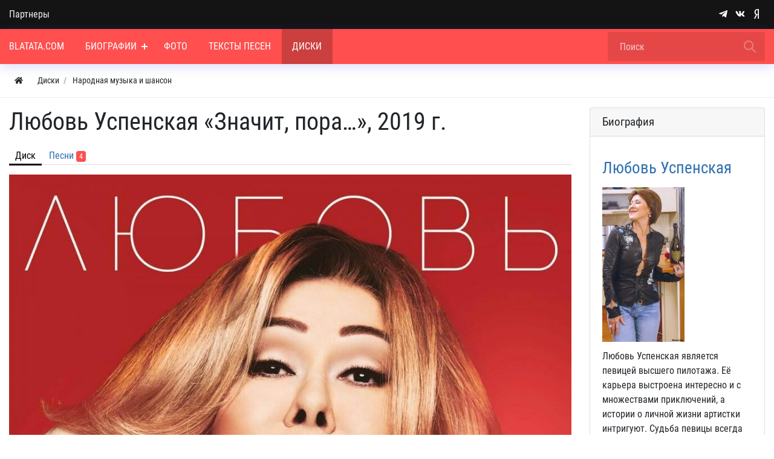

--- FILE ---
content_type: text/html; charset=utf-8
request_url: https://blatata.com/songs/1514-lyubov-uspenskaja-znachit-pora-2019-g.html
body_size: 49452
content:



<!DOCTYPE html>
<html lang="ru" class="min-vh-100">
    <head>
        <title>Любовь Успенская &laquo;Значит, пора&hellip;&raquo;, 2019 г. описание и обзор Народная музыка и шансон</title>
        <meta charset="utf-8" />
        <meta http-equiv="X-UA-Compatible" content="IE=edge" />
        <meta name="viewport" content="width=device-width, initial-scale=1, shrink-to-fit=no" />
        <meta name="csrf-token" content="78ccae4e06dd4e18dc6d2c495a7f883f7f629826d514ad221ffd200a00b00167" />
        <meta name="generator" content="Blatata.Com" />
        <link rel="icon" href="https://blatata.com/icon.svg" type="image/svg+xml">
        <meta name="keywords" content="любовь успенская альбом">
		<meta name="description" content="Наиболее полная версия описания альбома Любовь Успенская &laquo;Значит, пора&hellip;&raquo;, 2019 г. с указанием издателя.">
		<link rel="canonical" href="https://blatata.com/songs/1514-lyubov-uspenskaja-znachit-pora-2019-g.html"/>
		<style>#navbar_212{		
	    background:rgba(255, 79, 79, 1);				
	}#navbar_212 .navbar-nav > li > a, 
	#navbar_212 .form-control{
		color:rgba(255, 255, 255, 1) !important;	
	}#navbar_212 .navbar-nav > .nav-item > a   .nav-item-toggler:before, #navbar_212 .navbar-nav > .nav-item > a .nav-item-toggler:after{
		background-color:rgba(255, 255, 255, 1);	
	}.nm-nav-search-toggle-btn  svg.close-search{			
	    fill:rgba(255, 255, 255, 1) !important;			
	}#navbar_212 svg[fill="none"]{			
	    fill:none !important;		
	    stroke:rgba(255, 255, 255, 1) !important;			
	}#navbar_212 .form-control::placeholder {
    color: rgba(255, 255, 255, 1); opacity:0.7; }#navbar_212 form[action="/search"] .btn:before {
	background-image: url('data:image/svg+xml;charset=UTF-8,<svg xmlns="http://www.w3.org/2000/svg" class="w-24" fill="none" viewBox="0 0 24 24" stroke="rgba(255, 255, 255, 1)"><path stroke-linecap="round" stroke-linejoin="round" stroke-width="2" d="M21 21l-6-6m2-5a7 7 0 11-14 0 7 7 0 0114 0z" /></svg>'); }#navbar_212 .navbar-nav > li:hover > a{color:rgba(255, 255, 255, 1) !important;background:rgba(0, 0, 0, 0.2) !important;}#navbar_212 .navbar-nav > .nav-item:hover > a .nav-item-toggler:before, #navbar_212 .navbar-nav > .nav-item:hover > a .nav-item-toggler:after{
		background-color:rgba(255, 255, 255, 1);
	}#navbar_212 .navbar-nav > li:hover > svg{			
	    fill:rgba(255, 255, 255, 1) !important;			
	}#navbar_212 .navbar-nav > li.is-active > a{color:rgba(255, 255, 255, 1);background:rgba(0, 0, 0, 0.2);}#navbar_212 .navbar-nav > .nav-item.is-active > a  .nav-item-toggler:before, #navbar_212 .navbar-nav > .nav-item.is-active > a .nav-item-toggler:after{
		background-color:rgba(255, 255, 255, 1);}#navbar_212 ul ul{		
	    background:rgba(255, 255, 255, 1) !important;		
	}#navbar_212 .navbar-nav ul a{
		color:rgba(0, 0, 0, 1) !important;	
	}#navbar_212 .navbar-nav ul .nav-item > a   .nav-item-toggler:before, #navbar_212 .navbar-nav ul .nav-item > a .nav-item-toggler:after{
		background-color:rgba(0, 0, 0, 1) !important;	
	}#navbar_212 .navbar-nav ul svg{			
	    fill:rgba(0, 0, 0, 1);			
	}#navbar_212 .navbar-nav ul li:hover > a{color:rgba(0, 0, 0, 1) !important;background:rgba(0, 0, 0, 0.2)!important;}#navbar_212 .navbar-nav ul .nav-item:hover > a   .nav-item-toggler:before, #navbar_212 .navbar-nav ul .nav-item:hover > a .nav-item-toggler:after{
		background-color:rgba(0, 0, 0, 1) !important;	
	}#navbar_212 .navbar-nav ul li:hover > svg{			
	    fill:rgba(0, 0, 0, 1) !important;			
	}#navbar_212 .navbar-nav ul li.is-active > a{color:rgba(0, 0, 0, 1) !important;background:rgba(0, 0, 0, 0.2) !important;}</style>
		<style>@font-face {font-family: "NmFont";src: url("/upload/000/u1/8/c/robotocondensed-regular.ttf") format("truetype"); font-style: normal; font-weight: normal;} html,body { font-family: "NmFont", Roboto Condensed, Roboto, Arial, sans-serif !important;} :root {--h1-size: 2.5rem;--h1-weight: 500;--h2-size: 2rem;--h2-weight: 400;--h3-size: 1.70rem;--h3-weight: 400;--h4-size: 1.5rem;--h4-weight: 400;--h5-size: 19px;--h5-weight: 400;--h6-size: 1rem;--h6-weight: 400;--h1-size-mob: calc(1.375rem + 1.5vw);--h2-size-mob: calc(1.325rem + 0.9vw);--h3-size-mob: calc(1.3rem + 0.6vw);--h4-size-mob: calc(1.275rem + 0.3vw);--h5-size-mob: 1.10rem;--h6-size-mob: 1rem;}[data-rowid="18"]{
background-color:rgba(20, 20, 20, 1) !important;
}[data-rowid="20"]{
background-color:rgba(255, 79, 79, 1) !important;
}[data-rowid="23"]{
;
border-bottom:solid 1px;;
border-color:rgba(0, 0, 0, 0.07);
}[data-rowid="26"] a, 
[data-rowid="26"] .btn *{
color:rgba(47, 112, 175, 1) !important;
}
[data-rowid="26"] a:hover{
opacity:0.8;
}[data-rowid="37"]{
background-color:rgba(20, 20, 20, 1) !important;
}[data-rowid="37"] *:not(a):not(.btn){
color:rgba(255, 255, 255, 1) !important;
}[data-rowid="37"] svg{	
fill:rgba(255, 255, 255, 1) !important;
}[data-rowid="37"] a, 
[data-rowid="37"] .btn *{
color:rgba(255, 255, 255, 1) !important;
}
[data-rowid="37"] a:hover{
opacity:0.8;
}</style>
		<link rel="search" type="application/opensearchdescription+xml" href="https://blatata.com/search/opensearch" title="Поиск на Энциклопедия Blatata.Com">
		<link rel="stylesheet" type="text/css" href="/templates/nm/css/theme.css?1546346507">
		<link rel="stylesheet" type="text/css" href="/templates/nm/css/owl.carousel.min.css?1546346507">
		<link rel="stylesheet" type="text/css" href="/templates/nm/controllers/nm/styles.css?1546346507">
		<link rel="stylesheet" type="text/css" href="/templates/nm/css/animate.css?1546346507">
		<link rel="stylesheet" type="text/css" href="/templates/nm/css/lazyYT.css?1546346507">
		<link rel="stylesheet" type="text/css" href="/templates/nm/css/my.css?1546346507">
		<link rel="stylesheet" type="text/css" href="/templates/nm/controllers/mnews/vendors/owl/owl.carousel.min.css?1546346507">
		<link rel="stylesheet" type="text/css" href="/templates/nm/controllers/mnews/css/main.css?1546346507">
		<link rel="stylesheet" type="text/css" href="/templates/nm/controllers/mnews/css/theme_default.css?1546346507">
		<link rel="stylesheet" type="text/css" href="/templates/default/controllers/video/styles.css?1546346507">
		<link rel="stylesheet" type="text/css" href="/templates/nm/css/toastr.css?1546346507">
		            <!--noindex-->
<!-- Yandex.Metrika counter -->
<script type="text/javascript" >
   (function(m,e,t,r,i,k,a){m[i]=m[i]||function(){(m[i].a=m[i].a||[]).push(arguments)};
   m[i].l=1*new Date();
   for (var j = 0; j < document.scripts.length; j++) {if (document.scripts[j].src === r) { return; }}
   k=e.createElement(t),a=e.getElementsByTagName(t)[0],k.async=1,k.src=r,a.parentNode.insertBefore(k,a)})
   (window, document, "script", "https://mc.yandex.ru/metrika/tag.js", "ym");

   ym(16173244, "init", {
        clickmap:true,
        trackLinks:true,
        accurateTrackBounce:true
   });
</script>
<noscript><div><img src="https://mc.yandex.ru/watch/16173244" style="position:absolute; left:-9999px;" alt="" /></div></noscript>
<!-- /Yandex.Metrika counter -->
<!--/noindex-->
        </head>
     <body id="desktop_device_type" data-device="desktop" class="d-flex flex-column min-vh-100">
	 
	 
                        <div class="nm-main-top pt-2 pt-md-0 pb-2 pb-md-0" data-rowid="18">
    	
	
            <div class="container z-index-1112">
    	
	
	
                <div class="row align-items-center justify-content-around">
                                                    <div id="pos_46" class="col-sm d-flex justify-content-center justify-content-md-start links-on-dark positions">
                                                          <ul class="nav font-in-normal menu-verh">



    
    
    
    <li class="nav-item">
                    <a title="Партнеры" class="nav-link text-nowrap" href="/pages/partners.html" target="_self" id="menu-item-id-verh-77">
                                                    <span class="nav-item-text">Партнеры</span>
                                            </a>
        
        
    

    </li></ul>
                                            </div>
                                                        <div id="pos_47" class="col-sm d-flex justify-content-center justify-content-md-end nm-header-contacts append-to-main-nav positions">
                                                      <div class="ml-2 d-inline-flex align-items-center wd-icons-247 
">



		
		<a href="https://t.me/+9K6am2FTtRdhZDNi" target="_blank" class="list-item btn pl-1_5 pr-1_5 d-inline-flex align-items-center">
		
	
		    <span class="list-icon">
			<svg class="icms-svg-icon w-16" fill="currentColor"><use href="/templates/nm/images/icons/brands.svg?1546346507#telegram-plane"></use></svg>			</span>

    	
		
		</a>
	


		
		<a href="https://vk.com/public197195058" target="_blank" class="list-item btn pl-1_5 pr-1_5 d-inline-flex align-items-center">
		
	
		    <span class="list-icon">
			<svg class="icms-svg-icon w-16" fill="currentColor"><use href="/templates/nm/images/icons/brands.svg?1546346507#vk"></use></svg>			</span>

    	
		
		</a>
	


		
		<a href="https://dzen.ru/blatata_com" target="_blank" class="list-item btn pl-1_5 pr-1_5 d-inline-flex align-items-center">
		
	
		    <span class="list-icon">
			<svg class="icms-svg-icon w-16" fill="currentColor"><use href="/templates/nm/images/icons/brands.svg?1546346507#yandex"></use></svg>			</span>

    	
		
		</a>
	

</div>

<style>

.wd-icons-247 div.btn{
	cursor:default !important;
}

.wd-icons-247 svg{
	width:16px;
	height:16px;
		fill:rgba(255, 255, 255, 1) !important;
	}

		
		
		
		
		.wd-icons-247 .list-item:hover svg{
		fill:rgba(235, 253, 255, 1) !important;
        
	}
		
		
		
</style>

                                            </div>
                        </div>
                </div>
                </div>
                                <div class="nm-main-nav sticky-top nm-shadow-bottom" data-rowid="20">
    	
	
            <div class="container">
    	
	
	
                <div class="row no-gutters align-items-center justify-content-around">
                                                    <div id="pos_44" class="col-sm-12 positions">
                                                      

        <nav class="navbar p-0 navbar-expand-lg" id="navbar_212">
                                    <span class="navbar-brand icms-navbar-brand__show_on_hide">
                    Энциклопедия Blatata.Com                </span>
                        			
			
			<button class="btn nm-usermenu-toggle-btn morphing-icons d-none" type="button">
			 <i><svg class="icms-svg-icon w-16" fill="currentColor"><use href="/templates/nm/images/icons/solid.svg?1546346507#user-circle"></use></svg></i>
    <i><svg xmlns="http://www.w3.org/2000/svg" x="0px" y="0px"
width="24" height="24"
viewBox="0 0 50 50"
style=" fill:#fff;"><path d="M 9.15625 6.3125 L 6.3125 9.15625 L 22.15625 25 L 6.21875 40.96875 L 9.03125 43.78125 L 25 27.84375 L 40.9375 43.78125 L 43.78125 40.9375 L 27.84375 25 L 43.6875 9.15625 L 40.84375 6.3125 L 25 22.15625 Z"></path></svg></i>  
            </button>
			
            			<button class="btn nm-search-toggle-btn morphing-icons d-none" type="button">
			 <i><svg xmlns="http://www.w3.org/2000/svg" class="w-24" fill="none" viewBox="0 0 24 24" stroke="#FFF"><path stroke-linecap="round" stroke-linejoin="round" stroke-width="2" d="M21 21l-6-6m2-5a7 7 0 11-14 0 7 7 0 0114 0z" /></svg></i>
    <i><svg xmlns="http://www.w3.org/2000/svg" x="0px" y="0px"
width="24" height="24"
viewBox="0 0 50 50"
style=" fill:#fff;"><path d="M 9.15625 6.3125 L 6.3125 9.15625 L 22.15625 25 L 6.21875 40.96875 L 9.03125 43.78125 L 25 27.84375 L 40.9375 43.78125 L 43.78125 40.9375 L 27.84375 25 L 43.6875 9.15625 L 40.84375 6.3125 L 25 22.15625 Z"></path></svg></i>  
            </button>
						
            <button class="navbar-toggler nm-toggle-btn collapsed" type="button" aria-label="Меню" data-toggle="collapse" data-target="#target-main">
               <span class="icon-left"></span>
                        <span class="icon-right"></span>
            </button>
                <div class="collapse navbar-collapse" id="target-main">
            		
				

<ul class="navbar-nav icms-menu-hovered menu-main">



    
    
    
    <li class="nav-item">
        		
            <a title="Blatata.Com" class="nav-link text-nowrap" href="/" target="_self" id="menu-item-id-main-67">
			
		
			
                              
			                      <span class="nav-item-text">Blatata.Com</span>
                                				
		
			
						
            </a>
			
		
			
		
			
        
        
    

    
            </li>
    
    
    <li class="nav-item dropdown">
        		
            <a title="Биографии" class="nav-link text-nowrap dropdown-toggle" href="/places" target="_self" id="menu-item-id-main-44" data-toggle="dropdown">
			
		
			
                              
			                      <span class="nav-item-text">Биографии</span>
                                				
		
			
						<span class="nav-item-toggler"></span>
						
            </a>
			
		
			
		
			
        
        <ul class="dropdown-menu">
    

    
    
    
    <li class="nav-item">
        		
            <a title="Новости" class="dropdown-item text-nowrap" href="/news" target="_self" id="menu-item-id-main-40">
			
		
			
                              
			                      <span class="nav-item-text">Новости</span>
                                				
		
			
						
            </a>
			
		
			
		
			
        
        
    

    
            </li>
    
    
    <li class="nav-item">
        		
            <a title="Концерты" class="dropdown-item text-nowrap" href="/concerts" target="_self" id="menu-item-id-main-48">
			
		
			
                              
			                      <span class="nav-item-text">Концерты</span>
                                				
		
			
						
            </a>
			
		
			
		
			
        
        
    

    
            </li>
    
    
    <li class="nav-item dropdown dropright">
        		
            <a title="Статьи" class="dropdown-item text-nowrap dropdown-toggle" href="/articles" target="_self" id="menu-item-id-main-42" data-toggle="dropdown">
			
		
			
                              
			                      <span class="nav-item-text">Статьи</span>
                                				
		
			
						<span class="nav-item-toggler"></span>
						
            </a>
			
		
			
		
			
        
        <ul class="dropdown-menu">
    

    
    
    
    <li class="nav-item">
        		
            <a title="Публикации" class="dropdown-item text-nowrap" href="/articles/polemika" target="_self" id="menu-item-id-main-content.articles.6.42">
			
		
			
                              
			                      <span class="nav-item-text">Публикации</span>
                                				
		
			
						
            </a>
			
		
			
		
			
        
        
    

    
            </li>
    
    
    <li class="nav-item">
        		
            <a title="Вопросы и ответы" class="dropdown-item text-nowrap" href="/articles/voprosi" target="_self" id="menu-item-id-main-content.articles.10.42">
			
		
			
                              
			                      <span class="nav-item-text">Вопросы и ответы</span>
                                				
		
			
						
            </a>
			
		
			
		
			
        
        
    

            </li></ul>
    
            </li>
    
    
    <li class="nav-item">
        		
            <a title="Блоги" class="dropdown-item text-nowrap" href="/posts" target="_self" id="menu-item-id-main-27">
			
		
			
                              
			                      <span class="nav-item-text">Блоги</span>
                                				
		
			
						
            </a>
			
		
			
		
			
        
        
    

    
            </li>
    
    
    <li class="nav-item">
        		
            <a title="Книги" class="dropdown-item text-nowrap" href="/book" target="_self" id="menu-item-id-main-51">
			
		
			
                              
			                      <span class="nav-item-text">Книги</span>
                                				
		
			
						
            </a>
			
		
			
		
			
        
        
    

            </li></ul>
    
            </li>
    
    
    <li class="nav-item">
        		
            <a title="Фото" class="nav-link text-nowrap" href="/albums" target="_self" id="menu-item-id-main-6">
			
		
			
                              
			                      <span class="nav-item-text">Фото</span>
                                				
		
			
						
            </a>
			
		
			
		
			
        
        
    

    
            </li>
    
    
    <li class="nav-item">
        		
            <a title="Тексты песен" class="nav-link text-nowrap" href="/pesni" target="_self" id="menu-item-id-main-69">
			
		
			
                              
			                      <span class="nav-item-text">Тексты песен</span>
                                				
		
			
						
            </a>
			
		
			
		
			
        
        
    

    
            </li>
    
    
    <li class="nav-item is-active">
        		
            <a title="Диски" class="nav-link text-nowrap active" href="/songs" target="_self" id="menu-item-id-main-52">
			
		
			
                              
			                      <span class="nav-item-text">Диски</span>
                                				
		
			
						
            </a>
			
		
			
		
			
        
        
    

    </li></ul>
            			<div class="d-flex align-items-center form_search_wrap">
			<button class="btn nm-nav-search-toggle-btn morphing-icons" type="button">	
  <i><svg xmlns="http://www.w3.org/2000/svg" class="w-24" fill="none" viewBox="0 0 24 24" stroke="#FFF"><path stroke-linecap="round" stroke-linejoin="round" stroke-width="2" d="M21 21l-6-6m2-5a7 7 0 11-14 0 7 7 0 0114 0z" /></svg></i>
    <i><svg xmlns="http://www.w3.org/2000/svg" x="0px" y="0px"
width="24" height="24"
viewBox="0 0 50 50"
style=" fill:#fff;" class="close-search"><path d="M 9.15625 6.3125 L 6.3125 9.15625 L 22.15625 25 L 6.21875 40.96875 L 9.03125 43.78125 L 25 27.84375 L 40.9375 43.78125 L 43.78125 40.9375 L 27.84375 25 L 43.6875 9.15625 L 40.84375 6.3125 L 25 22.15625 Z"></path></svg></i>  
            </button>
		
                <form class="form-inline" action="/search" method="get">
                
                        <input placeholder="Поиск" autocomplete="off" type="text" name="q" value="" class="input form-control">                     
                            <button class="btn" type="submit"></button>
                     
              
                </form>
			</div>					
                    </div>
    </nav>
	
	
		

		
		
	
	
		
		
		 
	
		
	
	
		
	
	
	
		
		
	
		

	
		
	
		
		
		
		

	
	
		
	
                                            </div>
                        </div>
                </div>
                </div>
                                            <div data-rowid="23">
    	
	
            <div class="container">
    	
	
	
                <div class="row">
                                                    <div id="pos_72" class="col-sm positions">
                                                          



<ol class="breadcrumb mb-0 text-truncate flex-nowrap position-relative flex-fill align-items-center" itemscope itemtype="https://schema.org/BreadcrumbList">
    <li class="breadcrumb-item mr-2" itemprop="itemListElement" itemscope itemtype="https://schema.org/ListItem">
        <a href="/" class="btn btn-sm" title="Главная" itemprop="item">
            <svg class="icms-svg-icon w-16" fill="currentColor"><use href="/templates/nm/images/icons/solid.svg?1546346507#home"></use></svg>            <meta itemprop="name" content="Главная" />
            <meta itemprop="position" content="1" />
        </a>
    </li>
                                    <li class="breadcrumb-item" itemprop="itemListElement" itemscope itemtype="https://schema.org/ListItem">
                                    <a href="/songs" itemprop="item">
                        <span itemprop="name">
                            Диски                        </span>
                    </a>
                                <meta itemprop="position" content="2" />
            </li>
                                            <li class="breadcrumb-item" itemprop="itemListElement" itemscope itemtype="https://schema.org/ListItem">
                                    <a href="/songs/narodnaja-muzyka-i-shanson" itemprop="item">
                        <span itemprop="name">
                            Народная музыка и шансон                        </span>
                    </a>
                                <meta itemprop="position" content="3" />
            </li>
                        </ol>

                                            </div>
                        </div>
                </div>
                </div>
                                            <div class="main_content pb-5 pt-3" data-rowid="26">
    	
	
            <div class="container">
    	
	
	
                <article class="row">
                                                    <div id="pos_59" class="col-sm positions">
                                                              

    <h1>
        Любовь Успенская &laquo;Значит, пора&hellip;&raquo;, 2019 г.            </h1>
    
    <ul class="nav nav-tabs my-3 menu-item-menu">



    
    
    
    <li class="nav-item is-active">
                    <a title="Диск" class="nav-link text-nowrap active" href="/songs/1514-lyubov-uspenskaja-znachit-pora-2019-g.html" id="menu-item-id-item-menu-0">
                                                    <span class="nav-item-text">Диск</span>
                                            </a>
        
        
    

    
            </li>
    
    
    <li class="nav-item">
                    <a title="Песни" class="nav-link text-nowrap" href="/songs/1514-lyubov-uspenskaja-znachit-pora-2019-g/view-pesni" id="menu-item-id-item-menu-1">
                                                    <span class="nav-item-text">Песни</span>
                                                    <span class="counter badge">4</span>
                            </a>
        
        
    

    </li></ul>

<div class="content_item songs_item clearfix text-break my-3">
            <div class="icms-content-fields">
        
            
            
                            
                    <div class="field ft_image f_photo none_field  " >
                                                <div class="value"><img title="Любовь Успенская &laquo;Значит, пора&hellip;&raquo;, 2019 г." class=" img-fluid" src="/upload/000/u1/7/9/lyubov-uspenskaja-znachit-pora-2019-g.-photo-big.jpg" alt="Любовь Успенская &laquo;Значит, пора&hellip;&raquo;, 2019 г."></div>
                    </div>

                
                    <div class="field ft_html f_content auto_field  " >
                                                <div class="value"><h2>Рецензия</h2>
<p>Заслуженная артистка Брайтон-бич <a href="https://blatata.com/places/9-lyubov-uspenskaja.html">Любовь Успенская выпустила</a> интернет-сборник с говорящим названием «Значит, пора…»… мол, пора что-то выпустить… последний альбом на компакт-диске певица выпускала в 2012 году «История одной любви», затем в 2016 году на электронных площадках появился альбом «Еще люблю» куда вошли дуэты Успенской и ремиксы на старые добрые хиты, но были и новые песенки.<br>
И вот теперь новый релиз – «Значит, пора…» с новой заглавной песней в эстрадной стилистике с эдакой рОковой гитаркой… также здесь есть дуэты разных лет с Эмином Агаларовым, Леонидом Агутиным, Сосо Шивлиошвили и другими исполнителями.<br>
Пластинка получилось очень разной – эстрада, эксперименты с молодыми исполнителями и традиционный шансон с мега-хитами «Я милого узнаю по походке» и «Окончен путь» из репертуара Алеши Дмитриевича….<br>
Как когда-то шутливо написала Таня Лебединская про Аллу Пугачеву:</p><p><em> — Черт побери, она умеет петь, </em><br>
<em>Но говорить ей надо запретить…</em></p><p>Любовь Залмановна, как всегда, хороша… старая ресторанная школа – никуда от нее не денешься, но она лучше всяких певичек на час, мелькнувших за эти годы на небосклоне Успенской…. Приятная пластинка, очень разная, может быть, немного неровная – в разных стилях и жанрах, но чему бы и нет?!...<br>
Приятного прослушивания!!!<br>
Михаил Дюков blatata.com</p><h2>Аннотация</h2></div>
                    </div>

                
                    <div class="field ft_seostring f_seopole none_field  " >
                                                <div class="value">Представляем вам музыкальный альбом <b>Любовь Успенская «Значит, пора…», 2019 г.</b>, выходивший в формате Народная музыка и шансон, а также возможно еще выйдет или выходил на других носителях. В записи принимали участие Доминик Джокер, Леонид Агутин, Emin, Александр Панайотов, Владимир Пресняков, Сосо Павлиашвили. В целом диск выходил на следующих носителях: <ul class="multiple_tags_list list-unstyled"><li class="list-inline-item"><span>на компакт-диске</span></li></ul> Вас заинтересует издание Любовь Успенская «Значит, пора…», 2019 г., если с интересом относитесь к следующим исполнителям - Доминик Джокер, Леонид Агутин, Emin, Александр Панайотов, Владимир Пресняков, Сосо Павлиашвили.</div>
                    </div>

                            
            
                </div>
    
            <div class="content_item_props songs_item_props table-responsive-sm mt-3">
            <table class="table table-hover table-sm">
                                                            <thead>
                            <tr class="props_groups props_group_songs_0 table-secondary">
                                <th class="heading" colspan="2">Профиль альбома</th>
                            </tr>
                        </thead>
                                        <tbody>
                                                                         <tr class="prop_wrap prop_string">
                                <td class="title">Дата релиза</td>
                                <td class="value">
                                    12 апреля 2019 года                                </td>
                            </tr>
                                                     <tr class="prop_wrap prop_string">
                                <td class="title">Жанр альбома</td>
                                <td class="value">
                                    поп                                </td>
                            </tr>
                                                     <tr class="prop_wrap prop_string">
                                <td class="title">Издатели</td>
                                <td class="value">
                                    Cdland Contact                                </td>
                            </tr>
                                                     <tr class="prop_wrap prop_listbitmask">
                                <td class="title">Выходил на следующих носителях</td>
                                <td class="value">
                                    <ul class="multiple_tags_list list-unstyled"><li class="list-inline-item"><span>на компакт-диске</span></li></ul>                                </td>
                            </tr>
                                                     <tr class="prop_wrap prop_string">
                                <td class="title">Страна издания</td>
                                <td class="value">
                                    Россия                                </td>
                            </tr>
                                                     <tr class="prop_wrap prop_string">
                                <td class="title">Форматы издания</td>
                                <td class="value">
                                    CD, Itunes                                </td>
                            </tr>
                                                     <tr class="prop_wrap prop_string">
                                <td class="title">Принимали участие</td>
                                <td class="value">
                                    Доминик Джокер, Леонид Агутин, Emin, Александр Панайотов, Владимир Пресняков, Сосо Павлиашвили                                </td>
                            </tr>
                                                                </tbody>
                            </table>
        </div>
    
    
            <div class="tags_bar mt-3">
            <a class="btn btn-outline-secondary btn-sm icms-btn-tag" href="/tags/content-songs/%D0%BB%D1%8E%D0%B1%D0%BE%D0%B2%D1%8C+%D1%83%D1%81%D0%BF%D0%B5%D0%BD%D1%81%D0%BA%D0%B0%D1%8F">любовь успенская</a>        </div>
    
    
            <div class="info_bar">
                            <div class="bar_item bi_date_pub" title="Дата публикации">
                                            <svg class="icms-svg-icon w-16" fill="currentColor"><use href="/templates/nm/images/icons/solid.svg?1546346507#calendar-alt"></use></svg>                                                                <time datetime="2020-09-03T11:10:00+05:00">03.09.2020</time> <span class="time">11:10</span>                                    </div>
                            <div class="bar_item bi_share" title="">
                                                                <noindex><script src="https://yastatic.net/share2/share.js"></script>
<div class="ya-share2" data-curtain data-size="l" data-shape="round" data-color-scheme="whiteblack" data-services="vkontakte,telegram"></div></noindex>                                    </div>
                    </div>
    
</div>

    <div class="icms-widget__html_block">
    <!-- Yandex.RTB R-A-637178-1 -->
<div id="yandex_rtb_R-A-637178-1"></div>
<script type="text/javascript">
    (function(w, d, n, s, t) {
        w[n] = w[n] || [];
        w[n].push(function() {
            Ya.Context.AdvManager.render({
                blockId: "R-A-637178-1",
                renderTo: "yandex_rtb_R-A-637178-1",
                async: true
            });
        });
        t = d.getElementsByTagName("script")[0];
        s = d.createElement("script");
        s.type = "text/javascript";
        s.src = "//an.yandex.ru/system/context.js";
        s.async = true;
        t.parentNode.insertBefore(s, t);
    })(this, this.document, "yandexContextAsyncCallbacks");
</script></div>
<div class="icms-widget card mb-3 mb-md-4  icms_widget_297" id="widget_wrapper_298">
        <h3 class="h5 card-header d-flex align-items-center">
        <span>Песни с этого диска</span>
            </h3>
        <div class="card-body">
        <div class="icms-widget__content_list content_list">
            <div class="content_list_item pesni_list_item clearfix">
            <div class="icms-content-fields">
                            <div class="field ft_caption f_title auto_field" >

                    
                                            <h3 class="m-0">
                        
                                                    <a href="/pesni/8138-lyubov-uspenskaja-propadayu-ja.html">
                                Любовь Успенская - Пропадаю я                            </a>
                                                                            </h3>
                                    </div>
                            <div class="field ft_html f_content auto_field" >

                    
                                            <div class="value">
                            История выхода и авторы Песня стала заглавным треком одноимённого шестого студийного альбома, который вышел 10 октября 1997 года на лейбле «Студия Союз». Музыку написал композитор Игорь Азаров, слова                        </div>
                                    </div>
                        </div>

                    </div>
            <div class="content_list_item pesni_list_item clearfix">
            <div class="icms-content-fields">
                            <div class="field ft_caption f_title auto_field" >

                    
                                            <h3 class="m-0">
                        
                                                    <a href="/pesni/8150-lyubov-uspenskaja-ja-milogo-uznayu-po-pohodke.html">
                                Любовь Успенская - Я милого узнаю по походке                            </a>
                                                                            </h3>
                                    </div>
                            <div class="field ft_html f_content auto_field" >

                    
                                            <div class="value">
                            Я милого узнаю по походке, Он носит брючки, да галифе, А шляпу он носит на панамочку, Ботиночки он носит на липах Зачем тебя, мой родненький узнала, Зачем, я полюбила вас? Я раньше этого не знала                        </div>
                                    </div>
                        </div>

                    </div>
            <div class="content_list_item pesni_list_item clearfix">
            <div class="icms-content-fields">
                            <div class="field ft_caption f_title auto_field" >

                    
                                            <h3 class="m-0">
                        
                                                    <a href="/pesni/8133-lyubov-uspenskaja-nebo.html">
                                Любовь Успенская - Небо                            </a>
                                                                            </h3>
                                    </div>
                            <div class="field ft_html f_content auto_field" >

                    
                                            <div class="value">
                            Боль моя на сердце прячется, От чего же мне не плачется, Только дни за днями, катятся – прочь Ты ушёл дорогой – млечною, На разлуку бесконечною, И легла на землю, вечная ночь Небо, знает и не знает                        </div>
                                    </div>
                        </div>

                    </div>
            <div class="content_list_item pesni_list_item clearfix">
            <div class="icms-content-fields">
                            <div class="field ft_caption f_title auto_field" >

                    
                                            <h3 class="m-0">
                        
                                                    <a href="/pesni/8118-lyubov-uspenskaja-dve-sudby.html">
                                Любовь Успенская - Две судьбы                            </a>
                                                                            </h3>
                                    </div>
                            <div class="field ft_html f_content auto_field" >

                    
                                            <div class="value">
                            На старой мостовой расстаяли шаги, А прошлое — кругами на воде. И стали мы с тобой безумно далеки, И счастье заблудилось в темноте. Две судьбы потеряли след, две любви погасили свет, Мы с тобой                        </div>
                                    </div>
                        </div>

                    </div>
    </div>    </div>
    </div>


                                            </div>
                                                                                            <div id="sidebar" class="col-sm-3 pb-4 position-relative positions">
                                                      <div class="icms-widget__html_block">
    <!-- Yandex.RTB R-A-637178-2 -->
<div id="yandex_rtb_R-A-637178-2"></div>
<script type="text/javascript">
    (function(w, d, n, s, t) {
        w[n] = w[n] || [];
        w[n].push(function() {
            Ya.Context.AdvManager.render({
                blockId: "R-A-637178-2",
                renderTo: "yandex_rtb_R-A-637178-2",
                async: true
            });
        });
        t = d.getElementsByTagName("script")[0];
        s = d.createElement("script");
        s.type = "text/javascript";
        s.src = "//an.yandex.ru/system/context.js";
        s.async = true;
        t.parentNode.insertBefore(s, t);
    })(this, this.document, "yandexContextAsyncCallbacks");
</script></div>
<div class="icms-widget card mb-3 mb-md-4  icms_widget_296" id="widget_wrapper_297">
        <h3 class="h5 card-header d-flex align-items-center">
        <span>Биография</span>
            </h3>
        <div class="card-body">
        <div class="icms-widget__content_list content_list">
            <div class="content_list_item places_list_item clearfix">
            <div class="icms-content-fields">
                            <div class="field ft_caption f_title auto_field" >

                    
                                            <h3 class="m-0">
                        
                                                    <a href="/places/9-lyubov-uspenskaja.html">
                                Любовь Успенская                            </a>
                                                                            </h3>
                                    </div>
                            <div class="field ft_image f_photo auto_field" >

                    
                                            <div class="value">
                            <a href="/places/9-lyubov-uspenskaja.html"><img title="Любовь Успенская" class=" img-fluid" src="/upload/000/u1/5/2/lyubov-uspenskaja-photo-normal.jpg" alt="Любовь Успенская"></a>                        </div>
                                    </div>
                            <div class="field ft_html f_content auto_field" >

                    
                                            <div class="value">
                            Любовь Успенская является певицей высшего пилотажа. Её карьера выстроена интересно и с множествами приключений, а истории о личной жизни артистки интригуют. Судьба певицы всегда складывалась необычно, но всегда было интересно, что же будет дальше.                        </div>
                                    </div>
                        </div>

                    </div>
    </div>    </div>
    </div>


                                            </div>
                        </article>
                </div>
                </div>
                                                                                                                                            <div class="nm-footer-bottom nm-border-top-md-on-dark pt-4 pb-4" data-rowid="37">
    	
	
            <div class="container">
    	
	
	
                <div class="row justify-content-around mt-3 mt-md-0">
                                                    <div id="pos_52" class="col-sm positions">
                                                      <div class=" ml-n3">    <ul class="nav menu-footer">



    
    
    
    <li class="nav-item">
                    <a title="Политика конфиденциальности" class="nav-link text-nowrap" href="/pages/konfi.html" target="_self" id="menu-item-id-footer-53">
                                                    <span class="nav-item-text">Политика конфиденциальности</span>
                                            </a>
        
        
    

    
            </li>
    
    
    <li class="nav-item">
                    <a title="Пользовательское соглашение" class="nav-link text-nowrap" href="/pages/polza.html" target="_self" id="menu-item-id-footer-54">
                                                    <span class="nav-item-text">Пользовательское соглашение</span>
                                            </a>
        
        
    

    </li></ul>
</div>
<div class="icms-widget card mb-3 mb-md-4  icms-widget__transparent footer-copyright-menu mt-n2 icms_widget_282" id="widget_wrapper_283">
        <div class="card-body">
        Blatata.Com © 2000-2026 | Копирование запрещено | 18+<br>
Использование сайта подразумевает ваше полное согласие с политикой конфиденциальности, пользовательским соглашением и поддержкой куки, а также со сбором статистики Яндекс-метрикой.    </div>
    </div>


                                            </div>
                                                            </div>
                </div>
                </div>
                        <a class="btn btn-primary pl-3 pr-3" href="#desktop_device_type" id="scroll-top">
                <svg class="icms-svg-icon w-16" fill="currentColor"><use href="/templates/nm/images/icons/solid.svg?1546346507#arrow-up"></use></svg>            </a>
        	
	<div id="modal_video" class="modal fade">
                <div class="modal-dialog modal-dialog-centered modal-lg">
                    <div class="modal-content">
                        <div class="modal-body bg-dark p-0">
					<div class="embed-responsive embed-responsive-16by9">
                    <iframe id="modal_video_iframe" class="embed-responsive-item" width="560" height="315" src="" frameborder="0" allow="autoplay" allowfullscreen></iframe>
                    </div>				  
                        </div>
					<div class="d-flex mt-3 justify-content-center">
					  <button type="button" class="close text-white btn-modal-close" title="Закрыть" data-dismiss="modal"><svg xmlns="http://www.w3.org/2000/svg" x="0px" y="0px"
width="24" height="24"
viewBox="0 0 50 50"
style=" fill:#fff;"><path d="M 9.15625 6.3125 L 6.3125 9.15625 L 22.15625 25 L 6.21875 40.96875 L 9.03125 43.78125 L 25 27.84375 L 40.9375 43.78125 L 43.78125 40.9375 L 27.84375 25 L 43.6875 9.15625 L 40.84375 6.3125 L 25 22.15625 Z"></path></svg></button>
					</div>
					  
                    </div>
                </div>
    </div>
                    <div class="alert text-center py-3 border-0 rounded-0 m-0 position-fixed fixed-bottom icms-cookiealert" id="icms-cookiealert">
                <div class="container">
                    Мы используем cookie-файлы для улучшения работы сайта. Продолжая работу, вы соглашаетесь с использованием cookie, а также со сбором статистики сайта Яндекс-метрикой.                    <button type="button" class="ml-2 btn btn-primary btn-sm acceptcookies">
                        Согласен                    </button>
                </div>
            </div>
                        <script>var LANG_LOADING = 'Загрузка...';var LANG_ALL = 'Все';</script>
                    <script src="/templates/modern/js/jquery.js?1546346507" nonce="7fb4103544156bb1aa290295320f0f0b6bd70989da210781"></script>
		<script src="/templates/modern/js/vendors/popper.js/js/popper.min.js?1546346507" nonce="7fb4103544156bb1aa290295320f0f0b6bd70989da210781"></script>
		<script src="/templates/modern/js/vendors/bootstrap/bootstrap.min.js?1546346507" nonce="7fb4103544156bb1aa290295320f0f0b6bd70989da210781"></script>
		<script src="/templates/modern/js/core.js?1546346507" nonce="7fb4103544156bb1aa290295320f0f0b6bd70989da210781"></script>
		<script src="/templates/modern/js/modal.js?1546346507" nonce="7fb4103544156bb1aa290295320f0f0b6bd70989da210781"></script>
		<script src="/templates/nm/js/owl.carousel.min.js?1546346507" nonce="7fb4103544156bb1aa290295320f0f0b6bd70989da210781"></script>
		<script src="/templates/modern/js/widgets.js?1546346507" nonce="7fb4103544156bb1aa290295320f0f0b6bd70989da210781"></script>
		<script src="/templates/nm/js/lazyYT.js?1546346507" nonce="7fb4103544156bb1aa290295320f0f0b6bd70989da210781"></script>
		<script src="/templates/nm/js/wow.min.js?1546346507" nonce="7fb4103544156bb1aa290295320f0f0b6bd70989da210781"></script>
		<script src="/templates/nm/js/main.js?1546346507" nonce="7fb4103544156bb1aa290295320f0f0b6bd70989da210781"></script>
		<script src="/templates/nm/controllers/mnews/vendors/owl/owl.carousel.min.js?1546346507" nonce="7fb4103544156bb1aa290295320f0f0b6bd70989da210781"></script>
		<script src="/templates/nm/controllers/mnews/js/main.js?1546346507" nonce="7fb4103544156bb1aa290295320f0f0b6bd70989da210781"></script>
		<script src="/templates/default/js/video/all.js?1546346507" nonce="7fb4103544156bb1aa290295320f0f0b6bd70989da210781"></script>
		<script src="///api-maps.yandex.ru/2.1/?load=package.full&lang=ru-RU&apikey=dec0f1cb-e771-47dc-89f7-7a991f34107c&1546346507" nonce="7fb4103544156bb1aa290295320f0f0b6bd70989da210781"></script>
		<script src="/templates/modern/js/vendors/toastr/toastr.min.js?1546346507" nonce="7fb4103544156bb1aa290295320f0f0b6bd70989da210781"></script>
		        		
		        		 
		 <style>		 
		 #redactor_modal_overlay,#redactor_modal,.redactor_dropdown {z-index: 2002 !important;}
		 </style>
		 
		 <script>
          new WOW().init();
		 </script>

		 
        	                <script nonce="7fb4103544156bb1aa290295320f0f0b6bd70989da210781">
                    toastr.options = {progressBar: true, preventDuplicates: true, timeOut: 20000, newestOnTop: true, closeButton: true, hideDuration: 400};
                                    </script>
                
        <script nonce="7fb4103544156bb1aa290295320f0f0b6bd70989da210781"> icms.head.on_demand = {"root":"\/","css":{"photoswipe":"templates\/nm\/css\/photoswipe.css"},"js":{"vendors\/photoswipe\/photoswipe.min":"templates\/modern\/js\/vendors\/photoswipe\/photoswipe.min.js"}};</script>
    </body>
</html>

--- FILE ---
content_type: text/css
request_url: https://blatata.com/templates/default/controllers/video/styles.css?1546346507
body_size: 55344
content:
.scroll-wrapper{overflow:hidden!important;padding:0!important;position:relative}
.scroll-wrapper>.scroll-content{border:none!important;box-sizing:content-box!important;height:auto;left:0;margin:0;max-height:none;max-width:none!important;overflow:scroll!important;padding:0;position:relative!important;top:0;width:auto!important}
.scroll-wrapper>.scroll-content::-webkit-scrollbar{height:0;width:0}
.scroll-element{display:none}
.scroll-element,.scroll-element div{box-sizing:content-box}
.scroll-element.scroll-x.scroll-scrollx_visible,.scroll-element.scroll-y.scroll-scrolly_visible{display:block}
.scroll-element .scroll-arrow,.scroll-element .scroll-bar{cursor:default}
.scroll-textarea{border:1px solid #ccc;border-top-color:#999}
.scroll-textarea>.scroll-content{overflow:hidden!important}
.scroll-textarea>.scroll-content>textarea{border:none!important;box-sizing:border-box;height:100%!important;margin:0;max-height:none!important;max-width:none!important;overflow:scroll!important;outline:0;padding:2px;position:relative!important;top:0;width:100%!important}
.scroll-textarea>.scroll-content>textarea::-webkit-scrollbar{height:0;width:0}
.scrollbar-macosx>.scroll-element,.scrollbar-macosx>.scroll-element div{background:0 0;border:none;margin:0;padding:0;position:absolute;z-index:10}
.scrollbar-macosx>.scroll-element div{display:block;height:100%;left:0;top:0;width:100%}
.scrollbar-macosx>.scroll-element .scroll-element_track{display:none}
.scrollbar-macosx>.scroll-element .scroll-bar{background-color:#6C6E71;display:block;-ms-filter:progid:DXImageTransform.Microsoft.Alpha(Opacity=0);filter:alpha(opacity=0);opacity:0;-webkit-border-radius:2px;-moz-border-radius:2px;border-radius:2px;-webkit-transition:opacity .2s linear;-moz-transition:opacity .2s linear;-o-transition:opacity .2s linear;-ms-transition:opacity .2s linear;transition:opacity .2s linear}
.scrollbar-macosx:hover>.scroll-element .scroll-bar,.scrollbar-macosx>.scroll-element.scroll-draggable .scroll-bar{-ms-filter:progid:DXImageTransform.Microsoft.Alpha(Opacity=85);filter:alpha(opacity=85);opacity:.85}
.scrollbar-macosx>.scroll-element.scroll-x{bottom:0;height:0;left:0;min-width:100%;overflow:visible;width:100%}
.scrollbar-macosx>.scroll-element.scroll-y{height:100%;min-height:100%;right:0;top:0;width:0}
.scrollbar-macosx>.scroll-element.scroll-x .scroll-bar{height:7px;min-width:10px;top:-9px}
.scrollbar-macosx>.scroll-element.scroll-y .scroll-bar{left:-9px;min-height:10px;width:7px}
.scrollbar-macosx>.scroll-element.scroll-x .scroll-element_outer{left:2px}
.scrollbar-macosx>.scroll-element.scroll-x .scroll-element_size{left:-4px}
.scrollbar-macosx>.scroll-element.scroll-y .scroll-element_outer{top:2px}
.scrollbar-macosx>.scroll-element.scroll-y .scroll-element_size{top:-4px}
.scrollbar-macosx>.scroll-element.scroll-x.scroll-scrolly_visible .scroll-element_size{left:-11px}
.scrollbar-macosx>.scroll-element.scroll-y.scroll-scrollx_visible .scroll-element_size{top:-11px}
#body section,#breadcrumbs{position:relative}
#body .linked_menu.menu_options{background:none;position:absolute;right:0;top:0;margin:0;z-index: 1;}
#body .linked_menu .menu{list-style:none;margin:0;overflow:hidden}
#body .linked_menu .menu li{float:left;margin:0;padding:0;height:auto;line-height:inherit}
#body .linked_menu.menu_options > .body{padding:0}
#body .linked_menu .menu .item{background-image:none}
#body .linked_menu .menu li.active .item{color:#000}
#body .linked_menu .menu a,#body .linked_menu .menu span.item{background:#95a5a6;border-right:1px solid #ecf0f1;color:#fff;display:block;font-size:12px;overflow:hidden;padding:6px 8px;text-decoration:none}
#body .linked_menu .menu li:last-child a,#body .linked_menu .menu li:last-child span.item{border-right:none}
#body .linked_menu .menu a:hover{color:#FFF;background:#16a085}
#body .linked_menu .menu .counter{float:right;padding:0 7px;background:#376499;border-radius:50px;font-size:11px;color:#fff}
#body .linked_menu .menu li:hover .counter{background:#BDC3C7}
#body .linked_menu .menu .save .item{background:#2980b9}
#body .linked_menu .menu .save .item:hover{background:#3498db}
.video_cats{border-bottom:1px solid #e3e3e3;float:left;overflow:hidden;width:33.333%}
.video_cats > div{border-right:1px solid #e3e3e3;overflow:hidden;padding:15px 15px 7px;position:relative;transition:background .2s linear}
.video_cats > div:hover{background:#ecf0f1}
.video_cats div .movie_count{background:rgba(0,0,0,0.65) none repeat scroll 0 0;color:#cfcfcf;height:140px;position:absolute;right:15px;text-align:center;top:15px;width:33%;z-index:1}
.movie_count b{display:block;font-size:24px;font-weight:400;padding:20% 0 0}
.video_cats a{text-decoration:none}
.video_cat_cover{background-color:#bdc3c7;background-position:center 20%;background-repeat:no-repeat;background-size:cover;display:block;height:0;overflow:hidden;padding-top:140px;transition:opacity .2s linear}
.video_cat_desc{background:#4f7cb3;color:#fff;cursor:pointer;height:130px;left:15px;line-height:22px;overflow:hidden;padding:5px 10px;position:absolute;right:15px;top:15px;z-index:1;visibility:hidden;opacity:0;transition:visibility 0.2s linear,opacity .2s linear}
.video_cats:hover .video_cat_desc{visibility:visible;opacity:.75;transition-delay:0s}
.video_cats h3{font-size:16px;margin:5px 0 0}
.video_cats:hover .video_cat_cover{opacity:.8}
.video_cats h3 a:hover,.video_cats span a:hover{text-decoration:underline}
.video_cats:nth-child(3n) > div{border-right:medium none}
.add_video_types{background-color:#95a5a6;background-position:10px center;background-repeat:no-repeat;color:#fff;display:block;margin:10px 0;padding:5px 0;text-decoration:none;width:100%}
.add_video_types:hover{background-color:#bdc3c7;color:#FFF}
.add_video_types > span{padding:0 5px 0 35px}
.add_file{background-image:url(../../images/video/add_file.png)}
.add_link{background-image:url(../../images/video/add_link.png)}
.add_code{background-image:url(../../images/video/add_code.png)}
.add_parse{background-image:url(../../images/video/add_parse.png)}
#available_countries,#stars{border:1px solid #ccc;height:300px;overflow-x:hidden;overflow-y:auto;width:240px;background:#FFF}
#start-upload-button-single{display:inline-block;margin:65px 0 20px}
#upload-button-text{color:#444;display:block;font-weight:400;margin:15px 0 9px}
#upload-button-duration { display: block; font-size: 24px; color: #444; margin: -5px 0 15px 0;}
#upload-drag-drop-description{font-size:24px;font-weight:400;padding:7px}
.upload-widget{position:relative;width:100%;padding:15px;font-size:100%}
#upload-prompt-box{min-height:355px;text-align:center}
.video-upload-button{background-color:#2ecc71;background-image:url(../../images/video/upload_icon.png);background-position:center center;background-repeat:no-repeat;border-radius:6px;cursor:pointer;display:inline-block;height:128px;opacity:.8;padding:10px;width:128px}
.video-upload-button:hover{background-color:#27ae60;opacity:.9}
.upload-widget .qq-upload-drop-area{background-color:#d35400;color:#FFF}
.upload-widget .qq-upload-drop-area span{font-size:18px;margin-top:-9px}
.upload-widget .qq-upload-drop-area-active{background-color:#2ecc71}
.upload-widget .qq-upload-list{height:100%;list-style:outside none none;margin:0}
.upload-widget .qq-upload-list > li{background:#ecf0f1;height:100%;left:0;position:absolute;top:0;width:100%;margin: 0;}
.progress{box-sizing:border-box;height:100%;overflow:hidden;position:absolute;top:0;width:100%}
.progress-bar{background:#27ae60;float:left;height:100%;transition:width .6s ease;width:0}
.percent_count{color:#fff;font-size:20px;left:0;margin-top:-10px;position:absolute;text-align:center;top:50%;width:inherit}
.upload-widget .qq-upload-list > li > span{display:none!important}
.upload-widget .qq-upload-cancel{background:#95a5a6;color:#fff;margin:0;opacity:.8;padding:4px 6px;position:absolute;right:0;text-decoration:none;top:0;z-index:1;border:0;cursor:pointer}
.upload-widget .qq-upload-cancel:hover{background:#7f8c8d;color:#FFF}
#privacy_select select{width:37%}
#privacy_select > div:last-child{margin:10px 0 0}
.tabs-menu .tab fieldset{border-top:none;margin:0}
.tabs-menu #f_is_private.private_pined{position:absolute;right:0;top:0}
.tabs-menu #f_is_private.private_pined label{display:none}
.chosen-container-multi .chosen-choices li.search-choice .search-choice-close{padding:0;border:none}
.tabs-menu #f_is_private.private_pined > select{width:200px}
#form-tabs > ul + #fset_video_edit_data{display:none}
.edit_movie_form > div h3{margin-top:0}
.edit_movie_form dt{clear:left;float:left;font-size:12px;width:35%}
.edit_movie_form dd{color:#000;float:left;font-size:12px;padding:0 0 4px}
.video_preview{width:55%}
.video_edit_info,.overflow{overflow:hidden;position:relative}
.video_edit_info > div{margin:0 0 0 20px}
.video_preview h3{padding:0 10px;color:#FFF}
.height100{height:100%;overflow:hidden}
.edit_movie_form{margin:0 0 20px}
.tabs-menu > ul{position:relative}
.player_not_ready{text-align:center}
.player_not_ready h3{margin-top:10px!important}
#run_conversion{background:#7f8c8d}
#process_conversion{background:#34495e}
#show_loader{background:#000}
#blocked_only{background:#c0392b}
.timer{position:relative;font-size:180px;width:1em;height:1em;display:inline-block;box-sizing:border-box}
.timer>.percent{color:#ecf0f1;position:absolute;top:1.05em;left:0;width:3.33em;font-size:.3em;text-align:center}
.timer>#slice{position:absolute;width:1em;height:1em;clip:rect(0px,1em,1em,0.5em)}
.timer>#slice.gt50{clip:rect(auto,auto,auto,auto)!important}
.timer>#slice>.pie{border:.1em solid #f39c12;position:absolute;width:.8em;height:.8em;clip:rect(0em,0.5em,1em,0em);-moz-border-radius:.5em;-webkit-border-radius:.5em;border-radius:.5em;transition:transform .6s ease;box-shadow:0 0 1px #f39c12}
.timer>#slice>.pie.fill{-moz-transform:rotate(180deg)!important;-webkit-transform:rotate(180deg)!important;-o-transform:rotate(180deg)!important;transform:rotate(180deg)!important}
.timer.fill>.percent{display:none}
.timer.fill>#slice>.pie{border:transparent;background-color:#f39c12;width:1em;height:1em}
.prewiew_list{height:95px;overflow:hidden;position:relative}
.prewiew_list > div{background-repeat:no-repeat;background-size:cover;height:inherit;margin:0 2px 0 0;background-position:top center}
.thumbnail-overlay{background:#2c3e50;color:#fff;display:none;font-size:12px;height:inherit;opacity:.7;padding:30% 0 0;position:absolute;right:2px;text-align:center;top:0;vertical-align:middle;width:100%}
.prewiew_list:hover .thumbnail-overlay,.prewiew_list.selec .thumbnail-overlay{display:block;cursor:pointer}
.grabbing .prewiew_list .thumbnail-overlay{opacity:0}
.or_title{line-height:20px;margin:10px 0 0;overflow:hidden}
.or_title > div{border-bottom:1px solid #95a5a6;margin:10px 0 0}
.or_title b{background:#fff;display:table;margin:-12px auto 0;padding:0 10px}
.poster_file{direction:ltr;display:block;overflow:hidden;position:relative;text-align:center;font-size:13px}
.file_wrap{margin:10px 0 0}
.poster_file > input{cursor:pointer;font-size:118px;margin:0;opacity:0;padding:0;position:absolute;right:0;top:0}
.poster_file:hover{background:-webkit-gradient(linear,left top,left bottom,color-stop(0.05,#EDEDED),color-stop(1,#f9f9f9));background:-moz-linear-gradient(center top,#EDEDED 5%,#f9f9f9 100%);filter:progid:DXImageTransform.Microsoft.gradient(startColorstr='#EDEDED',endColorstr='#f9f9f9');background-color:#EDEDED}
#player_wrap{position:relative;width:100%;height:100%;background:#000;clear:both}
.iplayer_wrap{width:100% !important;height:100% !important;}
.ivideo_player_wrap{padding:0;overflow:hidden;position:relative;width: 100%;height: 100%;}
.tabs-menu .ivideo_player_wrap li{float:none;margin-right:auto;background:transparent}
.duration{background:#7f8c8d;bottom:0;color:#fff;padding:1px 5px;position:absolute;right:0;opacity:.9}
.video_tumb_block .duration{font-size:.8em;padding:2px 4px}
.player_play{position:absolute;cursor:pointer;height:76px;width:100px;top:50%;left:50%;margin:-38px 0 0 -50px;box-shadow:4px 4px 20px #000;opacity:.85;border-radius:3px;background:url(../../images/video/play_button_spr.png) no-repeat scroll 10px -2px #000}
.video_tumb_block img{visibility:hidden}
#player_wrap:hover .player_play{opacity:.95;background:url(../../images/video/play_button_spr.png) no-repeat scroll 10px -82px #000}
.player_play_loading{position:absolute;height:76px;width:100px;top:50%;left:50%;margin:-38px 0 0 -50px;background:url(../../images/video/loader.gif) no-repeat scroll 20px 0 transparent}
#run_conversion .player_play_loading{background:url(../../images/video/loader_7f8c8d.gif) no-repeat scroll 20px 0 transparent}
.play_error{background:#d35400;color:#fff;height:20px;line-height:20px;margin:-10px 0 0;position:absolute;text-align:center;top:50%;width:100%}
#adult_info, #adblock_info{color:#fff;position:absolute;text-align:center;height:30px;line-height:30px;margin:-30px 0 0;top:50%;width:100%;font-size:130%}
#adult_info a{color:inherit}
#adult_info a:hover{color:#27ae60}
#adblock_info {color: #e74c3c;}
#adblock_info p { margin: 0; font-size: 0.8em; padding: 0 20px; color: #AAA;}
.error_player_wrap{background:#7f8c8d;color:#fff;height:inherit;text-align:center;width:inherit}
.error_player_wrap h3{color:#f1c40f;margin:0!important;font-size:20px;line-height: 20px;}
.error_player_wrap p{margin:10px 0 0 0 !important;font-size:14px;line-height: 14px;}
#noise {position: absolute;width: 100%;height: 100%;left: 0;top: 0;background: #222;opacity: 0.3;}
.error_text_wrap {position: absolute;width: 100%;height: 100%;left: 0;top: 50%;margin-top: -44px;}
.error_player_wrap a{color:#fff}
.error_player_wrap a:hover{text-decoration:none}
.flash-upgrade{color:#a3b1b2;height:100%;padding:40px 10px;text-align:center}
.flash-upgrade a{color:#a3b1b2}
.flash-upgrade a:hover{color:#f39c12;text-decoration:none}
.jwlogo,.jwclick{display:none!important}
.poster_img{height:100%;width:100%;background-size:cover;background-repeat:no-repeat;background-position:center center;display:block}
.poster_img > img{display:none}
#movie_embed_title{background:#000;font-size:.9em;height:31px;line-height:31px;opacity:.8;padding:0 0 0 7px;position:absolute;top:0;width:100%;z-index:29;transition:top .2s ease .2s;box-sizing:border-box}
.promo_widget_wrap #movie_embed_title { z-index:4; }
#player_wrap .movie_embed_title_autohide{top:-31px}
#player_wrap:hover .movie_embed_title_autohide{top:0}
#pl_icon{float:left;margin:0 7px 0 0;color:#FFF;font-size:1.5em;line-height:32px;cursor:pointer}
#pl_icon:hover{color:#f1c40f}
#pl_icon b{font-size:.7em;float:right;margin:0 0 0 4px}
#player_wrap.player_demo{width:640px;height:480px;background:#666}
#list_embed_playlist{left:-500px;top:0;z-index:30;position:absolute;opacity:.95}
#movie_embed_title a{color:#fff;display:block;text-decoration:none;text-overflow:ellipsis;white-space:nowrap;box-sizing:border-box}
#movie_embed_title a:hover{text-decoration:underline}
.player_share,.player_share_close{background:transparent url(../../images/video/play_button_spr.png) no-repeat scroll 5px -173px;cursor:pointer;height:30px;opacity:.9;padding:3px 7px 0;position:absolute;right:0;top:0;width:20px;z-index:31;transition:top .2s ease .2s}
.player_share_close{background:transparent url(../../images/video/play_button_spr.png) no-repeat scroll -51px -173px}
.share_info{position:absolute;height:100%;top:0;left:0;right:0;display:none;background:#000;opacity:.8;z-index:30}
#embed_video_body .share_code label.inline{font-size:.84em}
#embed_video_body #watch-appbar-playlist{width:400px}
.share_code{color:#fff;margin:4% 6% 0;overflow:hidden}
.video_tumb_block .share_code{margin:5px 15px;font-size:.95em}
.video_tumb_block .share_code textarea{font-size:.9em;height:55px}
.share_code textarea{height:90px;margin:0;outline:0 none!important;overflow:auto;resize:vertical}
.share_code > label,#share_playlist_wrap > label{display:block;margin:5px 0}
#ads_skip{color:#FFF;background:#111;font-size:14px;z-index:40;padding:5px;opacity:.8;display:none;position:absolute;top:70%;right:0;font-size:.9em}
.skip_link{cursor:pointer}
#ads_skip:hover{opacity:1}
#ads_skip > img{float:left;margin:0 5px 0 0;width:100px}
#ads_skip > img:not(.hid) + span{float:left;margin:7% 0 0;width:66px}
#ads_top{color:#fff;left:0;padding:3px 6px;position:absolute;top:0;z-index:35}
.ad_title{color:#fff;display:block;font-size:.9em;height:90%;left:0;position:absolute;top:0;width:100%;outline:none;z-index:3}
.ad_title > span{position:absolute;right:10px;top:5px;opacity:0;transition:opacity .5s ease;z-index:2}
.ivideo_player_wrap:hover .ad_title > span,#player_wrap:hover .ad_title > span{opacity:1}
.ad_title:hover{color:#fff;text-decoration:none}
.ads_body{overflow:hidden;width:100%;height:100%}
.ads_body > .html_ad{overflow:hidden;margin:2%;color:#CCC}
.menu .download .item{background-image:url(../../images/icons/download.png)}
.hid{display:none}
.inline,.share_code label.inline{display:inline-block}
.redactor-toolbar li a{height:auto;line-height:normal}
.redactor-toolbar li{background:none;font-size:inherit}
.clear_both{clear:both;overflow:hidden;position:relative}
.not_found{color:#777;line-height:200%;padding:50px 10px;text-align:center}
.filter-panel .buttons .button-submit{border-radius:0}
.is_hd{background:#666;border-radius:3px;color:#fff;font-size:.9em;padding:0 5px}
.page_player{
    position: relative;
    display: block;
    width: 100%;
    padding: 0;
    overflow: hidden;
}
.page_player::before {
    padding-top: 56.25%;
    display: block;
    content: "";
    box-sizing: border-box;
}
.page_player #player_wrap {
    position: absolute;
    top: 0;
    bottom: 0;
    left: 0;
    width: 100%;
    height: 100%;
    border: 0;
}
.full{clear:both;display:block;overflow:hidden;width:100%}
.userav{margin-right:10px;width:50px}
.user-box img{width:100%;display:block}
.user-box h3{display:block;margin:0 0 6px;line-height:19px}
.bottom10{padding-bottom:10px!important}
.top10{padding-top:10px!important}
.nomargin{margin:0!important}
.float_left{float:left;position:relative}
.float-right{float:right;position:relative}
.user-box h3 span{color:#95a5a6;font-size:.8em}
.float-right > .subscribe,.float-right > .unsubscribe{background-color:#7f8c8d;color:#fff;padding:3px 6px;text-decoration:none;border-radius:2px}
.float-right > .unsubscribe .fa-square-o{display:none}
.float-right > .subscribe .fa-check-square-o{display:none}
.float-right > .subscribe:hover,.float-right > .unsubscribe:hover{background-color:#95a5a6;color:#fff;text-decoration:none}
.float-right > .count-subscribers{border:1px solid #bdc3c7;border-radius:2px;color:#95a5a6;font-size:13px;line-height:16px;margin-left:6px;padding:3px 6px;text-align:center}
.float-right > .count-subscribers::after{border-color:transparent #bdc3c7;border-style:solid;border-width:5px 5px 5px 0;content:"";left:-5px;position:absolute;top:6px}
.user-box h3 > a{color:#7f8c8d;text-decoration:none}
.user-box h3 > a:hover{text-decoration:underline}
.like-box{position:relative;width:140px}
.like-box .like-views{font-size:1.1em;text-align:right}
.watch-sparkbars{background:#bdc3c7;height:2px;margin:3px 0;border-radius:2px;overflow:hidden;clear:both;width:100%}
.watch-sparkbar-likes{background:#27ae60;float:left;height:inherit}
.watch-sparkbar-dislikes{background:#e74c3c;float:right;height:inherit}
.like-show .rating_widget{text-align:center}
.like-show .rating_widget > div{display:inline-block;float:none;height:13px;line-height:13px}
.content_item .info_bar .tags_bar{margin:0 0 0 4px;padding-left:20px}
#comments_widget #comments_add_link a{font-size:inherit}
.nav-tabs{border-bottom:1px solid #ddd;list-style:none;margin:0;padding:0;display:table;width:inherit}
.nav-tabs > li > a:hover,.nav-tabs > li.active > a{border-bottom:1px solid #2980b9;color:#2980b9}
.nav-tabs > li{float:left;margin-bottom:-1px}
.nav-tabs > li > a{display:block;padding:4px 10px;text-decoration:none;margin-right:2px;color:#2c3e50}
.loading{padding-left:20px!important}
#import_providers_wrap {margin:0 0 10px 0;}
#import_providers_wrap *{display:block}
#import_providers_wrap .import_provider {overflow:hidden;position:relative}
.import_provider{background-position:center center;background-repeat:no-repeat;height:128px;width:128px}
.import_provider > span{background:#666;bottom:0;color:#fff;left:0;opacity:.8;padding:3px 0;position:absolute;width:100%;text-align:center}
.import_provider:hover > span{opacity:1}
#import_providers_wrap .import_provider.selected_provider > span{height:100%;opacity:.8;padding:0}
#import_providers_wrap .import_provider.selected_provider .fa{display:block}
#import_providers_wrap .import_provider .fa{color:#ecf0f1;font-size:50px;left:50%;line-height:50px;margin:-25px 0 0 -25px;position:absolute;top:50%;display:none}
.video_tumb_block{position:relative;width:200px;height:inherit}
.video_tumb_block.micro_tumb_block{width:32px;height:32px;margin:0 10px 0 0}
.video_tumb_block > a{background-color:#ccc;background-position:center center;background-repeat:no-repeat;background-size:cover;display:block;height:inherit;overflow:hidden;transition:opacity .1s ease}
.video_tumb_block.micro_tumb_block > a{border-radius:4px}
.video_tumb_block > a > .fa.fa-play-circle-o,.widget_video_wrap > a > .fa.fa-play-circle-o{background:#ecf0f1;border-radius:20%;color:#e74c3c;font-size:60px;left:50%;line-height:60px;margin:-30px -36px;opacity:0;padding:0 12px;position:absolute;top:50%;transition:opacity .1s ease}
.video_tumb_block > a:hover{opacity:.9}
.video_tumb_block > a:hover > .fa.fa-play-circle-o,.widget_video_wrap > a:hover > .fa.fa-play-circle-o{opacity:.7}
.video_parse_list{height:140px;margin:0 0 10px}
.video_list_item{height:170px;margin:0 0 10px}
.video_text_block{height:inherit}
.video_text{background:#ecf0f1;height:inherit;padding:0 10px;width:90%;transition:background .1s ease}
.video_text:hover{background:#ecf0f9}
.video_text > h3{margin-top:10px}
.video_text > h3 a{color:#2c3e50;text-decoration:none}
.video_text > h3 a:hover{text-decoration:underline}
.video_text .video_content .f_content .value{max-height:49px;overflow:hidden;line-height:16px}
.video_text .video_content{clear:both}
.parse_action:hover{background:#d35400;color:#FFF}
.video_text .video_parent_title{float:left;margin:-7px 10px 10px 0}
.parse_action,.success_parse_block{background:#e88732;color:#fff;cursor:pointer;display:table-cell;font-size:1.5em;height:inherit;overflow:hidden;text-align:center;vertical-align:middle;width:10%}
.success_parse_block{cursor:default;background:#2ecc71}
.success_parse_block:hover{color:#FFF}
.gradient_line{background:rgba(0,0,0,0) linear-gradient(to bottom,rgba(255,255,255,0) 0%,#ecf0f1 70%) repeat scroll 0 0;bottom:0;height:20px;margin:0 -10px;position:absolute;width:100%}
#import_wrapform_data fieldset{background:#f4f8fd}
.sortable_list + #show_more_block{margin:15px 0 0}
#show_more_block{background:#d8dee4;color:#6A7989;padding:4px 0;text-align:center;cursor:pointer}
#show_more_block:hover{background:#4f7cb3;color:#FFF}
#import_wrapform_data > span{color:#3498db;cursor:pointer;position:absolute;right:9px;top:4px}
#import_wrapform_data > span:hover{color:#2980b9}
.hide_form > div{display:none}
#import_wrapform_data.hide_form > span{position:relative;right:auto;top:auto}
#import_wrapform_data > span > span{display:none}
#import_wrapform_data.hide_form > span > span{display:inline-block}
.success_parse_form{padding:10px 25px 10px 10px}
.success_parse_form > div{width:820px;min-height:460px}
input.button-submit.fixed_bootom_btn {position: absolute;top: 0;width: 100%;border-radius: 0;box-shadow: 0px -20px 0px #FFF;z-index: 100;}
.success_parse_form form {margin-top: 35px;}
#set-coordinates-form #map-canvas{height:500px;width:800px}
#set-coordinates-form .buttons{margin:10px 0;text-align:center}
.hint > img{margin:5px 0 0}
.video_datagrid{width:100%}
.video_datagrid th{height:30px;line-height:30px;padding:0 0 0 10px;border-bottom:solid 1px #B3C2C9;text-align:left;background:#B3C2C9}
.video_datagrid th.center,.video_datagrid td.center{padding:0 10px;text-align:center}
.video_datagrid td{padding:5px 10px;background:#fff;color:#34495e;height:20px;position:relative}
.video_datagrid tr.odd td{background:#f9f9f9}
.video_datagrid tr:hover td{background:#e9f6fd}
.video_datagrid + .buttons{margin:10px 0 0}
form .video_datagrid .field_error .error_text{position:absolute;right:30px;top:3px;background:#FFF}
.replay{background:#34495e;box-shadow:0 0 45px #34495e;color:#fff;cursor:pointer;font-size:50px;left:50%;line-height:50px;margin:-25px 0 0 -37px;opacity:.95;padding:10px 15px;position:absolute;top:50%}
.replay:hover{background:#2c3e50;color:#f39c12}
.related_title{background:#000;color:#fff;opacity:.8;padding:3px 10px;position:absolute;top:0;z-index:1}
.widget_video_wrap{float:left;height:33.333%;position:relative;width:33.333%;box-sizing:border-box}
.widget .widget_video_promo .widget_video_wrap{width:100%;padding:0;height:110px}
.widget .widget_video_promo .widget_video_wrap > a,.video_parse_list:last-child,.edit_movie_form dl,.video_list_item:last-child,.video_metadata_block .info_bar,.channel_text_block h2,#user_profile_tab_content .pills-menu ul,.channel-teaser > p,.widget .widget_channels_list,.channels_wrapper .first_channels_video .player_wrap{margin:0}
.owl-prev,.owl-next{width:35px;background-color:rgba(189,195,199,.8);background-repeat:no-repeat;background-position:center;height:100%;position:absolute;top:0;cursor:pointer;transition:left 0.4s,right .4s}
.widget_video_slider .owl-prev,.widget_video_slider .owl-next{background-color:transparent;color:#FFF}
.owl-prev{left:-35px}
.owl-next{right:-35px}
.owl-carousel:hover .owl-prev{left:0}
.owl-carousel:hover .owl-next{right:0;left:auto}
.owl-prev i,.owl-next i{position:absolute;top:50%;left:50%;font-size:35px;height:36px;margin:-18px 0 0 -12px;width:24px}
.first_video_wrap{height:0;position:relative;padding-bottom:56.25%;overflow:hidden;margin:0 0 5px}
.first_video_wrap #video_share{display:none}
.first_video_wrap #player_wrap{padding-bottom:56.25%}
.first_video_wrap .ivideo_player_wrap{position:absolute;width:100%;height:100%;top:0;left:0}
.first_video_wrap .ivideo_player_wrap .duration{top:0;bottom:auto;z-index:30;height:31px;line-height:32px;padding:0 10px;font-size:.9em}
.promo_widget_wrap{background:transparent;padding:0 0 5px}
.promo_widget_wrap .currently-playing:after{content:'';position:absolute;width:100%;height:100%;top:0;opacity:.5;background:url(../../images/video/equalizer.gif) no-repeat center #333}
.first_video_teaser{background:rgba(0,0,0,0.85);color:#FFF;padding:10px;right:0;position:absolute;left:0;bottom:0}
.widget .widget_video_wrap{display:table-cell;height:150px;box-sizing:border-box;padding:0 10px 10px 0}
.widget .widget_video_wrap:nth-child(3n+3){padding-right:0}
.widget .widget_video{margin-bottom:-10px}
.video_tag_title{margin:0 10px 0 -7px;background:#f1c40f;display:inline-block;padding:0 10px;color:#333}
aside .widget_video .widget_video_wrap{height:140px;width:100%;margin:0 0 10px;padding:0}
.widget_video .widget_video_wrap > a{margin:0!important}
.widget_video_wrap > a{display:block;height:100%;text-decoration:none;transition:opacity .1s ease;background-position:center center;background-repeat:no-repeat;background-size:cover;margin:2px 0 0 2px;position:relative;background-color:#000}
.widget_video_wrap > a:hover{opacity:.7}
.widget_video_wrap > a > strong,.widget_video_slider_wrap > a > strong{bottom:0;color:#FFF;height:18%;left:0;opacity:.8;position:absolute;width:100%;text-shadow:1px 1px 1px #000;overflow:hidden;background:-moz-linear-gradient(top,rgba(0,0,0,0) 0%,rgba(0,0,0,0.65) 100%);background:-webkit-gradient(linear,left top,left bottom,color-stop(0%,rgba(0,0,0,0)),color-stop(100%,rgba(0,0,0,0.65)));background:-webkit-linear-gradient(top,rgba(0,0,0,0) 0%,rgba(0,0,0,0.65) 100%);background:-o-linear-gradient(top,rgba(0,0,0,0) 0%,rgba(0,0,0,0.65) 100%);background:-ms-linear-gradient(top,rgba(0,0,0,0) 0%,rgba(0,0,0,0.65) 100%);background:linear-gradient(to bottom,rgba(0,0,0,0) 0%,rgba(0,0,0,0.65) 100%);filter:progid:DXImageTransform.Microsoft.gradient(startColorstr='#00000000',endColorstr='#a6000000',GradientType=0)}
.widget_video_slider_wrap > a > strong > span{display:block;font-weight:400;font-size:20px;padding:0 20px;position:absolute;top:50%;line-height:20px;margin-top:-10px}
.widget_video_wrap > a > strong > span{display:block;font-weight:400;margin:0 5px}
.nowrap_text{overflow:hidden;text-overflow:ellipsis;white-space:nowrap}
.widget_video_wrap > a:hover > .fa.fa-play-circle-o{opacity:1}
.widget_video_wrap .duration{background:none;display:none;top:3px;bottom:auto;font-size:12px}
.widget_video_wrap > a:hover > .duration{display:block}
.widget_video_wrap:nth-child(3n+1) > a{margin-right:2px}
.video_tab .share_code{color:inherit;margin:0}
.video_description_block{margin-right:1%;width:78%}
.video_metadata_block{width:21%}
.video_item_props{background:none;border:none;padding:0}
.video_item_props table .title{width:auto}
.video_item_props table .value{width:100%;text-align:left}
.content_item .video_metadata_block .bar_item{float:none}
.content_item .ft_html p:last-child,.content_list_item .ft_html p:first-child{margin-top:0}
#lightsoff-background{background:#000;display:none;height:100%;left:0;margin:0;padding:0;position:fixed;top:0;width:100%;z-index:998;opacity:.95}
.video_list_item .video_tumb_block{width:35%}
.video_list_item .video_text,.channel_trailer .video_text{width:100%;box-sizing:border-box}
.content_list_item .video_content .tags_bar{background:none;padding:0;white-space:nowrap;width:100%;text-overflow:ellipsis}
.content_list_item .video_content .ft_html a.read-more{color:#7f8c8d;margin:0 0 0 5px;text-transform:lowercase;display:inline-block}
.content_list_item .video_content .ft_html a.read-more:hover{text-decoration:none;color:#d35400}
.content_list_item .video_content .info_bar{position:absolute;bottom:0}
.content_list_item .video_content .info_bar .bar_item{height:17px;line-height:17px}
.editors_choice{bottom:0;color:#3498db;font-size:1.5em;padding:0 5px 0 0;position:absolute;right:0}
.mini_tumb{vertical-align:middle;background-position:center center;background-size:cover;margin:0 10px 0 0;display:inline-block;height:40px;vertical-align:middle;width:80px}
.complain_info{margin:0 0 10px}
.complain_wrap form fieldset{border:none;margin:0 0 10px;padding:0}
.content_item .complain_wrap .field{margin-bottom:10px}
.background_transition{transition:background .2s ease}
.color_transition{transition:color .4s ease}
.color_pumpkin{color:#d35400}
.color_red{color:#e74c3c;text-decoration:none}
.color_green{color:#2ecc71;text-decoration:none}
.color_red:hover{color:#c0392b}
.color_green:hover{color:#27ae60}
.color_gray,.color_asbestos:hover{color:#bdc3c7}
.color_asbestos{color:#7f8c8d}
.color_blue{color:#375E93}
.stat_header{font-size:15px;margin:0 0 10px}
.stats-target-container{border:1px solid #e2e2e2;border-collapse:separate;border-spacing:0;display:table;font-size:11px;padding:0;vertical-align:middle;width:auto;margin:0 0 10px}
.stats-target-container td{background:#ecf0f1;border-color:#e2e2e2;border-style:solid;border-width:0 1px 0 0;cursor:pointer;padding:5px 10px;width:155px}
.stats-target-container td:last-child{border-width:0}
.stats-target-container td:hover{background:#95a5a6;color:#ecf0f1}
.stats-target-container td.current_stat{border-bottom-color:#27ae60;border-bottom-width:2px}
.stats-target-container span{text-transform:uppercase}
#stats-charts-container{height:250px}
.by_country{width:83%}
#stats-countries{float:right;width:17%;padding:5px 0 0}
.stats-target-container td > div{font-size:1.4em;margin:5px 0 0}
#stats-by-country{clear:both;font-size:12px;margin:0 0 10px}
#stats-by-country input{float:left;margin:2px 5px 0 0}
.is_empty{color:#7f8c8d;padding:20px 0;text-align:center}
#overview{height:150px}
.download_video{background:#ecf0f1;display:block;margin:5px 0;padding:4px 10px;text-decoration:none;width:100%}
.download_video:hover{background:#bdc3c7}
.wautoplay{float:right;margin:0 10px 0 0;line-height:40px;cursor:pointer}
#more_link{background:#fff;bottom:0;cursor:pointer;width:100%}
#more_link b{border:1px solid #95a5a6;color:#95a5a6;font-weight:400;margin:-11px auto 0;font-size:11px}
#more_link b:hover{color:#16a085}
.adult-stub{-webkit-filter:blur(10px);-moz-filter:blur(10px);-ms-filter:blur(10px);-o-filter:blur(10px);filter:blur(10px)}
.player_need_paid{-webkit-filter:blur(3px);-moz-filter:blur(3px);-ms-filter:blur(3px);-o-filter:blur(3px);filter:blur(3px);opacity:.4}
a.billing-buy{position:absolute;top:50%;height:34px;line-height:34px;left:50%;width:200px;text-align:center;color:#FFF;text-decoration:none;background:#2980b9;border-radius:2px;margin:-17px 0 0 -100px;font-size:15px}
a.billing-buy:hover{background:#3498db}
.video_cost{margin:-7px 0 10px;font-size:12px;color:#2980b9}
.video_cost i{color:#FFF;background:#2980b9;border-radius:2px;line-height:18px;padding:0 5px}
.adult-icon{position:absolute;left:50%;top:50%;margin:-11px 0 0 -19px;padding:2px 8px;font-weight:700;color:#fff;border:1px solid #fff;border-radius:4px;background-clip:padding-box}
.iwrap:hover .adult-icon{display:none}
.video_item .field.ft_html.f_content{overflow:hidden;position:relative;transition:height .2s linear}
.content_height{height:100px}
.content_height #more_link{position:absolute}
.iwrap{float:left;height:150px;width:33.333%;z-index:1;box-sizing:border-box}
.iwrap:nth-child(3n+3) .player_wrap{margin-right:0}
.iwrap:nth-child(3n+3) .ioverlay,.iwrap:nth-child(3n+3) .video_content_data{right:0}
.iwrap:nth-child(3n+3) .iduration,.iwrap:nth-child(3n+3) .addto_playlist{right:10px}
.player_wrap{height:100%;background-size:cover;background-repeat:no-repeat;background-position:center center;margin:5px 5px 0 0;width:auto!important;overflow:hidden;background-color: #95a5a6;}
.player_wrap:empty {background-size:auto;background-image: url(../../images/video/video_empty.png);}
.private_player_wrap{background-color:#95a5a6!important;background-size:auto 90px!important}
.ioverlay:hover{color:#fff}
.ioverlay{background:#000;color:#fff;height:100%;opacity:0;position:absolute;right:5px;text-align:center;top:5px;width:100%;transition:opacity .1s ease;text-decoration:none}
.iwrap:hover .ioverlay{opacity:.7}
.iwrap:hover .onhover_hide{display:none}
.ifield_title{bottom:3px;color:#fff;left:0;opacity:.8;position:absolute;text-shadow:1px 1px 1px #000;width:100%;margin:0;font-size:inherit}
.ifield_title span{display:block;margin:0 5px;overflow:hidden;text-overflow:ellipsis;white-space:nowrap;cursor:help}
.iplay{cursor:pointer;width:100%;display:block;top:50%;position:absolute;height:20px;line-height:20px;margin-top:-10px}
.video_is_hd{background:#666;border-radius:3px;color:#fff;font-size:.9em;left:5px;padding:0 5px;position:absolute;top:10px}
.iduration{color:#fff;font-size:.9em;position:absolute;right:15px;text-shadow:1px 1px 1px #333;top:10px}
.iwrap > .player_wrap > img{display:none}
.video_content_data{background:#000;box-sizing:border-box;color:#fff;font-size:.95em;height:100%;line-height:16px;opacity:.8;padding:7px 14px;position:absolute;right:5px;top:150px;width:100%;transition:all .3s ease-in-out .1s}
.ifield_title:hover + .video_content_data,.video_content_data:hover{top:90px}
h1 > sup{color:#FFF;background:#BDC3C7;font-size:11px;margin-top:-15px;border-radius:8px;padding:2px 5px;height:16px;line-height:16px}
.subscribe_write_msg{margin:0 0 0 10px;padding:0 0 0 10px;border-left:1px solid #CCC}
.subscribers_list .item .actions{font-size:.95em}
#next_video{position:absolute;width:100%;top:0;left:0}
.next-container{position:absolute;top:inherit;left:inherit;width:inherit;height:inherit}
.next-wrap{position:relative;top:50%;height:100px;margin:-50px 0 0}
.next-container .timer{font-size:80px;margin:0 auto;display:block;cursor:pointer}
.next-container .timer > .percent{top:1em}
.next-container .timer > #slice > .pie{border:.04em solid #CCC;width:.85em;height:.85em;box-shadow:0 0 1px #CCC}
.next-info,.next-cancel{position:absolute;bottom:125px;width:100%;text-align:center;color:#FFF;left:0}
.next-cancel{bottom:-25px}
.next-cancel a{color:inherit;text-decoration:none;padding:3px 15px 4px;border:1px solid #FFF;border-radius:4px;text-transform:uppercase;font-size:.8em}
.next-cancel a:hover{color:#000;background:#FFF}
.next-overlay{position:absolute;left:0;top:0;width:100%;height:100%;background:rgba(0,0,0,.6)}
.next-pretitle{margin:0 0 10px;text-transform:uppercase;font-size:.8em}
.next-title{max-width:65%;max-height:60px;margin:0 auto;font-size:1.4em;font-weight:700;line-height:1.4;overflow:hidden}
.video_channels_list{height:160px;border:solid 1px #ccc;box-shadow:0 1px 2px #ccc;box-sizing:border-box}
.vitems_count{background:rgba(0,0,0,0.65);color:#cfcfcf;height:inherit;position:absolute;right:0;text-align:center;top:0;width:50%;z-index:1}
.vitems_count b{display:block;font-size:24px;font-weight:400;padding:20% 0 0}
.channel_text_block{padding:0 10px}
.channel_text{margin:10px 0}
.latest_channel_movies,.user_channel_list,.first_channels_video,.more_channels_video{margin:10px 0 0}
.latest_channel_movie{height:60px;width:100px;margin:0 10px 0 0}
.user_channel_list .latest_channel_movie{height:64px;width:64px}
.user_channel_list .latest_channel_movie span{padding:0}
.latest_channel_movie span{position:absolute;width:inherit;height:inherit;background-color:#000;opacity:0;color:#FFF;font-size:.9em;text-align:center;padding:23px 0 0;transition:opacity .1s ease}
.latest_channel_movie span:hover{opacity:.8}
.video_content .f_teaser{max-height:2.3em;overflow:hidden}
#channel_head{background-color:#000;background-position:center center;background-repeat:no-repeat;background-size:cover;color:#fff;height:230px;position:relative;margin:-20px 0 15px;border:solid 1px #B3C2C9;border-top:none}
#channel_head .chwrapper{background-image:url(../../images/video/channel-gradient.png);background-position:right;background-repeat:repeat-y;height:200px;overflow:hidden;padding:15px}
#channel_head .channel_description{background-color:transparent;background-image:url(../../images/video/channel-descr.png);bottom:15px;left:15px;overflow:hidden;padding:10px 15px;position:absolute;right:15px}
.channel_logo img{opacity:.9;box-shadow:1px 1px 5px #333}
.channel_counts{background:#2b87c3;opacity:.85;padding:10px;position:absolute;right:15px;top:15px}
.channel_counts > div{margin:0 0 10px}
.channel_counts > div:last-child,.channels_wrapper:last-child{margin-bottom:0}
.channel_trailer{height:250px;margin:0 0 10px}
.channel_trailer .video_tumb_block{width:50%}
.channel_trailer .video_tumb_block > a > .fa.fa-play-circle-o{opacity:.8}
#channels-item-menu.fixed_channel_menu{position:fixed;top:0;width:100%;left:0;background-color:#FFF;z-index:999;box-shadow:0 3px 4px #CCC}
#channels-item-menu.fixed_channel_menu .tabs-menu{margin:0 auto;width:980px}
#channels-item-menu.fixed_channel_menu .tabs-menu > ul,#channels-item-menu.fixed_channel_menu .tabs-menu li a{border:none;height:auto}
#channels-item-menu.fixed_channel_menu .tabs-menu li a img{position:absolute;top:0;left:0;width:32px}
#channels-item-menu.fixed_channel_menu .tabs-menu li:first-child a span{padding-left:30px}
.content_datasets.mysubscribe-menu ul{margin-left:0}
.mysubscribe-menu .pills-menu li.active a{color:inherit}
.channel_sorting_panel{padding:10px;overflow:hidden}
.channel_sorting_panel .field .title{margin-right:10px;color:#68809B}
.channel_sorting_panel .field .sort{width:200px}
.channel_sorting_panel .field,.channel_sorting_panel .field .title,.channel_sorting_panel .field .control{float:left;height:25px;line-height:25px}
.not_available{background-color:#e74c3c;color:#FFF}
.not_available:hover{background-color:#c0392b;color:#FFF}
.format_access_denied{padding:20px}
.format_access_denied .title{font-weight:700;font-size:1.1em}
.select_billing_plan{background-color: #27ae60; display: block;color: #FFF;padding: 10px 20px;margin: 1px -20px;text-decoration: none;}
.select_billing_plan:hover{background-color: #2ecc71; color: #FFF;}
.select_billing_plan > span {display: block;}
.fgroups-list > div{margin:0 0 5px}
#playlists_list{list-style:none outside none;margin:0}
#playlists_list .fa-check-square-o{display:none}
#playlists_list .selected_list .fa-check-square-o{display:inline-block}
#playlists_list .selected_list .fa-square-o{display:none}
.addtoplaylist_lists h3{margin-top:0}
#playlists_list li{cursor:pointer;padding:3px 0 3px 10px}
.addtoplaylist_lists li.channel_list_title > i{cursor:pointer}
#playlists_list li:hover{background:#ecf0f1}
#playlists_list li.channel_list_title{cursor:default;padding:0;margin:10px 0;font-weight:700;background:none}
#playlists_list li > .fa{width:15px}
#playlists_list li > strong{font-weight: normal;}
.playlists_list .video_list_item{height:140px}
.playlists_list .video_tumb_block{width:27%}
.vitems_count .fa-bars{display:block;font-size:1.9em}
.playall{position:absolute;z-index:1;width:100%;height:100%;color:#FFF;background:rgba(0,0,0,.7);opacity:0;transition:opacity .2s linear}
.playall:hover{opacity:1}
.playall > span{position:absolute;text-align:center;top:50%;width:100%;height:18px;line-height:18px;margin-top:-9px;text-transform:uppercase;font-size:.95em}
#playlist_wrap{margin:0 0 10px}
#playlist_wrap .video_tumb_block{width:37%;height:190px}
#playlist_wrap h3{margin-top:0}
.date_update{font-size:.7em}
.playlist_info > span:after,.playlist-details > strong:after{content:'\002022';margin:0 4px}
.playlist_info > span:last-child:after,.playlist-details > strong:last-child:after{content:''}
.playlist_info{margin:0 0 10px;font-size:.9em;color:#767676}
.sort_placeholder{background-color:#2ecc71}
#share-embed-customize .input{width:45px}
#share_playlist_wrap{width:600px;padding:10px;box-sizing:border-box;}
#share_playlist_wrap textarea{width:100%;box-sizing:border-box;height:80px}
.playlist_page_player{float:left;width:70%}
#watch-appbar-playlist.playlist_playlist-videos-list{float:left;width:30%;border-top:none}
#watch-appbar-playlist{background:#1A1A1A;color:#999;border-top:1px solid #222}
.playlist-header{padding:0 5px;background:#111;height:47px}
.playlist-header-content{font-size:11px;line-height:1.5;padding:5px}
#watch-appbar-playlist .playlist-title{color:#FFF;font-size:14px;font-weight:400;overflow:hidden;text-overflow:ellipsis;white-space:nowrap;word-wrap:normal;margin:0}
.playlist-title a,.playlist-details a{color:inherit;text-decoration:none}
.playlist-title a:hover,.playlist-details a:hover{text-decoration:underline}
.playlist-videos-list{padding:0;margin:0;max-height:283px}
#list_embed_playlist .playlist-videos-list{max-height:100%}
.playlist-videos-list > li{box-sizing:border-box;overflow:hidden;padding:7px 10px;margin:0;border-bottom:1px solid #222;display:block}
.playlist-videos-list > li:last-child{border-bottom:none}
.playlist-videos-list > li:hover{background:#525252}
.playlist-videos-list > li.currently-playing{background-color:#3A3A3A}
.playlist-video{display:block;text-decoration:none}
.playlist-video .video-thumb{height:56px;width:90px;margin:0 7px 0 0}
.playlist-video .video-thumb img{display:none}
.playlist-video .playlist_info{margin:5px 0 0}
.playlist-video h4{color:#CACACA;font-size:13px;font-weight:400;margin:0}
#toggle_playlist{position:absolute;top:15px;right:20px;font-size:18px;line-height:18px;cursor:pointer}
.jw-rightclick{display:none!important}
.info_bar .addto_playlist{position:relative;color:inherit;display:block;top:auto;right:auto}
.addto_playlist{position:absolute;top:10px;right:15px;color:#FFF;cursor:pointer;display:none;font-size:.9em}
.iwrap:hover .addto_playlist{display:block}
.addto_playlist:hover{color:#f39c12}
#addto_playlist_wrap{position:absolute;background-color:#FFF;padding:10px;box-shadow:2px 2px 6px #333;max-width:250px;z-index:150}
#addto_playlist_wrap .addtoplaylist_lists{max-height:270px}
#ploverlay{position:fixed;top:0;left:0;width:100%;height:100%;background-color:#000;opacity:.5}
#ploverlay.ajax_ploverlay{z-index:149}
aside .playlists_list .video_tumb_block{width:100%}
aside .playlists_list .video_text_block{display:none}
.playerseekto{color:#555;text-decoration:none}
.value:hover .playerseekto,.content:hover .playerseekto{color:#4183D7}
#form_add_playlist .addto_playlist{position:relative;color:inherit;display:block;top:inherit;right:inherit;font-size:inherit;margin-top:5px}
#countries{border:1px solid #ccc;height:300px;overflow-x:hidden;overflow-y:auto;width:240px}
.overlay_wrap:hover{opacity:.9}
.overlay_wrap{opacity:.75;position:absolute;z-index:999}
.close_overlay{background:#c0392b;color:#fff;line-height:16px;padding:0 5px;position:absolute;right:0;text-decoration:none;top:0}
.close_overlay:hover{background:#e74c3c;color:#fff}
.overlay_body{color:#fff;padding:5px 10px;height:100%;box-sizing:border-box}
.ad_delete,.ad_prolong,.ad_edit{font-size:12px;padding:0 0 0 10px;display:inline-block}
.ad_delete a,.ad_prolong a,.ad_edit a{height:16px;line-height:16px;width:16px;display:inline-block}
.ad_delete a{background:url(../../images/icons/delete.png) no-repeat left top}
.ad_edit a{background:url(../../images/icons/edit.png) no-repeat left top}
.ad_prolong a{background:url(../../images/icons/coins_add.png) no-repeat left top}
.ad_table{border-collapse:collapse;table-layout:fixed;width:100%}
.ad_table th,.ad_table td{border-right:1px solid #bdc3c7;padding:5px 10px;text-align:center}
.ad_table th:first-child,.ad_table td:first-child{border-left:1px solid #bdc3c7;text-align:left}
.total_summ{border-bottom:1px solid #bdc3c7}
.total_summ td{padding:10px}
.notborder{border-right-color:transparent!important}
.ad_table th{background:#7f8c8d;color:#fff}
.ad_table td{font-size:.9em}
.notpub{background:#95a5a6;color:#fff}
.not_approved{background:#ecf0f1}
.notpub a{color:#FFF;border-color:#FFF}
.ad_chart{margin:20px;width:800px;height:600px;clear:both}
.charttable{border-spacing:0;margin:15px 0;width:100%}
.charttable td{margin:0;padding:10px 0;text-align:center}
.charttable tr:nth-child(2n){background:#ecf0f1}
.stattoolbar{margin:20px 0 0;float:left}
.types_stattoolbar{float:right;margin:20px 0 0}
.stat_movie_count{border-collapse:collapse;width:100%}
.stat_movie_count thead td{background:#ecf0f1;color:#34495e;text-align:left;border-bottom:solid 1px #95a5a6;font-weight:700}
.stat_movie_count tfoot td{border-top:solid 1px #95a5a6;font-weight:700}
.stat_movie_count td{height:30px;line-height:20px;padding:0 10px}
.stat_movie_count tr:hover td{background:#ecf0f1}
#user_profile_tab_content .ad_chart{width:100%;margin:0}
#user_profile_tab_content .pills-menu li{font-size:14px;height:25px;line-height:25px}
.selected_playlists_data{font-size:12px;color:#666}
.selected_playlists_data > div{display:inline-block;margin:5px 5px 0 0;border:1px solid #CCC;padding:3px 5px;border-radius:3px;height:14px;line-height:14px;transition:background .2s linear}
.selected_playlists_data > div > span{display:inline-block;max-width:104px;text-overflow:ellipsis;overflow:hidden;white-space:nowrap}
.selected_playlists_data > div > i{cursor:pointer}
.selected_playlists_data > div:hover{background:#EEE}
.video_parent_title{margin:-10px 0 20px;color:#777}
.video_parent_title a{color:inherit;text-decoration:none}
.video_parent_title a:hover{text-decoration:underline}
.lightsoff-actions{position:absolute;right:20px;top:15px;color:#AAA;font-size:2em}
.lightsoff-actions > i{display:inline-block;margin-left:15px;cursor:pointer;transition:color .5s ease,transform .5s ease;transform:none;-moz-transform:none;-ms-transform:none;-o-transform:none;-webkit-transform:none}
.lightsoff-actions > i.preanim{transition:transform 1s ease .5s}
.lightsoff-actions > i.preanim,.lightsoff-actions > i:hover{transform:rotate(360deg);-moz-transform:rotate(360deg);-ms-transform:rotate(360deg);-o-transform:rotate(360deg);-webkit-transform:rotate(360deg)}
.lightsoff-actions > i:hover{color:#FFF}
#lightsoff-title{position:absolute;top:15px;left:20px;color:#FFF;font-size:1.5em}
#overrollad,#overrollad > div,#overrollad > div > div,#overrollad > div > div:not(.overrollad) > div:first-child,#overrollad > div > div:not(.overrollad) > div:first-child > div,#overrollad > div > div:not(.overrollad) > div:first-child > div > iframe{width:100%;height:100%}
.video_isotope,.widget_video_slider{margin:0 0 15px}
.video_isotope .player_wrap{margin:0!important}
.video_isotope .ioverlay{top:0;right:0!important}
.video_isotope .video_is_hd{top:5px}
.video_isotope li.small{width:20%!important;height:140px!important;display:block}
.video_isotope li img{display:none}
.video_isotope li:hover{opacity:1}
.video_isotope li{height:20%!important;width:280px;float:left;overflow:hidden;opacity:.8;transition:all .2s;box-sizing:border-box}
.video_isotope div{position:relative;width:100%;height:100%;box-sizing:border-box}
.video_isotope li.wide{width:40%!important;height:140px!important;display:block}
.video_isotope li.full{width:40%!important;height:280px!important;display:block}
.video_wd_description{background:#000;box-sizing:border-box;color:#fff;font-size:.95em;line-height:16px;opacity:.8;padding:7px 9px;position:absolute;right:0;bottom:0;width:100%;transition:all .3s ease-in-out .1s}
.widget_video_slider_wrap{width:100%;padding-bottom:41.81%;position:relative}
.widget_video_slider_wrap > a{width:100%;height:100%;position:absolute}
.slider-video-teaser{position:absolute;bottom:18%;background:rgba(0,0,0,0.75);color:#FFF;padding:10px;left:20px;width:70%;margin:0;opacity:0;transition:opacity .4s ease}
.widget_video_slider:hover .slider-video-teaser{opacity:1}
.widget_channels_list{margin:15px 0}
.widget_channels_list h2{font-size:26px;margin:0 0 10px;line-height:28px}
.widget_channels_list .player_wrap > img { display: none; }
.title-video-count{color:#999;font-size:16px;padding-left:10px}
.channel_follow{margin:3px 0 0}
.channels_wrapper{margin:0 0 40px}
.more_channels_video{width:22%}
.first_channels_video{width:78%}
.channels_wrapper .more_channels_video .video_tumb_block{width:100%;height:105px}
.channels_wrapper .more_channels_video .video_tumb_block > a{position:absolute}
.channels_wrapper .first_channels_video .iwrap{width:50%;height:200px}
.video-list-container{margin:0 15px 0 0;position:relative;height:100%}
.video-list-container .ioverlay{top:0;right:0}
.all_channel_video_link{color:#ccc;font-size:20px;display:block;border:1px solid #e3e3e3;text-align:center;padding:9px 0 6px;margin-top:10px;text-decoration:none;line-height:26px;transition:all .3s}
.all_channel_video_link i{font-size:42px;display:block}
.input-prefix-suffix:after {clear: both;content: '';display: block;}
form .input-prefix-suffix .input {width: 380px;}
#add_link_list, #add_list {display: block;background-position: left center;background-repeat: no-repeat;background-image: url(../../images/video/add_link.png);border-bottom: none;margin: 0 0 15px 0;padding: 3px 0 3px 20px;}
#add_list select {width: 160px;}
#add_list a {font-size: 1.2em;margin: 5px;}
#import_wrapform_data .field > label > i {float: right;cursor: pointer;}
.replace_hint { margin: 0; padding: 0 0 0 20px; }
.ui_message {padding: 15px;margin-bottom: 20px;background-color: #E4F1FE;border-color: #2980b9;border-width: 1px;border-style: solid;border-left-width: 10px;color: #555;}
.ui_message.ui_warning {background-color: #FDE3A7;border-color: #f39c12;}
.ui_message.ui_error {background-color: #F1A9A0;border-color: #e74c3c;color: #333;}
.replace_sup { background: none; color: inherit;font-size: 0.7em;line-height: 10px;}
.replace_sup.unavailable {color: #e74c3c;}
.page_sub_title {font-size: 16px;color: #666;margin: -15px 0 20px 0;}
.confirm_replace_form {width: 480px;height: 250px;}
.confirm_replace_form .modal {margin: 0 20px;}
.confirm_replace_form .ui_message {border-right: none;border-top: none;}
.pwm {position: absolute;top: 0;left: 0;margin: 5px;height: 25px;width: 57px;background-image: url(../../images/video/provider_watermarks.png);display: none;}
.pwm_youtube, .pwm_vimeo, .pwm_rutube, .pwm_coub, .pwm_pladform {display: block;}
.pwm_vimeo {display: block;background-position:0px -25px;}
.pwm_rutube {display: block;background-position:0px -47px;}
.pwm_pladform {display: block;background-position:0px -95px;}
.pwm_coub {display: block;background-position:0px -71px;}
H1 .fa {font-size: 0.7em;color: #e67e22;} H1 .fa.fa-unlock-alt {color: #bdc3c7;}
#search_results_list .video_text em { color: #c0392b;}
#search_results_list .video_text .video_content .f_content .value{max-height: inherit;}
#body section article{z-index: auto;}
.pls_wrap { overflow: hidden; clear: both; margin: 0 0 20px 0; position: relative; padding-bottom: 56.25%; height: 0; }
.pls_wrap #player_wrap {position: absolute; top: 0; left: 0;}
.pls_wrap #watch-appbar-playlist, .pls_wrap #list_embed_playlist, .pls_wrap #watch-appbar-playlist > .overflow {height: 100%;}
.pls_wrap #list_embed_playlist { width: 500px; }
.ivideo_player.float-video {transition: all 0.4s;}
.close-video-floating {position: absolute;bottom: 100%;right: 20px;color: rgba(255,255,255,1.0);font-size: 16px;cursor: pointer;display: block;border-radius: 50%;width: 25px;height: 25px;background-color: rgba(0,0,0,0.8);text-align: center;line-height: 25px;margin-bottom: 10px;opacity: 0;visibility: hidden;}
.float-video .close-video-floating {opacity:1;visibility:visible;}
@media screen and (max-width: 800px) {
.iwrap:nth-child(3n+3) .player_wrap{margin-right:5px}
.iwrap:nth-child(3n+3) .ioverlay,.iwrap:nth-child(3n+3) .video_content_data{right:5px}
.iwrap:nth-child(3n+3) .iduration,.iwrap:nth-child(3n+3) .addto_playlist{right:15px}
.iwrap{width:50%}
.iwrap:nth-child(2n+2) .player_wrap{margin-right:0}
.iwrap:nth-child(2n+2) .ioverlay,.iwrap:nth-child(2n+2) .video_content_data{right:0}
.iwrap:nth-child(2n+2) .iduration,.iwrap:nth-child(2n+2) .addto_playlist{right:10px}
.video_cats{width:50%}
.video_preview{width:100%}
.video_edit_info{clear:both}
.video_edit_info > div{margin:10px 0 0}
.tabs-menu #f_is_private{display:none}
.content_list_item .video_content .tags_bar{display:none}
.content_list_item .video_content .info_bar{display:none}
.video_list_item{height:135px}
#comments_widget #comments_refresh_panel{display:none}
.playlist_page_player{float:none;width:100%}
#watch-appbar-playlist.playlist_playlist-videos-list{float:none;width:100%}
#watch-appbar-playlist.playlist_playlist-videos-list .playlist-videos-list{height:auto!important}
.video_isotope li.wide{width:50%!important}
.video_isotope li.full{width:50%!important}
.video_isotope li.small{width:25%!important}
}
@media screen and (max-width: 640px) {
.video_isotope li.wide{width:66.6666%!important}
.video_isotope li.full{width:66.6666%!important}
.video_isotope li.small{width:33.333%!important}
}
@media screen and (max-width: 480px) {
.iwrap .player_wrap{margin-right:0!important}
.iwrap .ioverlay,.iwrap .video_content_data{right:0!important}
.iwrap .iduration,.iwrap .addto_playlist{right:10px!important}
.iwrap{width:100%}
.video_cats{width:100%}
.video_list_item{height:auto}
.video_text_block{width:100%}
.video_list_item .video_tumb_block{height:180px;width:100%}
.video_channels_list{height:auto}
.video_channels_list .video_tumb_block{width:100%;height:160px}
.channel_text_block{padding-bottom:10px}
.nav-tabs > li > a{padding:4px}
.video_isotope li.wide{width:100%!important}
.video_isotope li.full{width:100%!important}
.video_isotope li.small{width:50%!important}
}

--- FILE ---
content_type: application/javascript; charset=UTF-8
request_url: https://blatata.com/templates/nm/js/main.js?1546346507
body_size: 15790
content:
    window.onload = function() {
        document.body.classList.add('loaded_hiding');
        window.setTimeout(function() {
            document.body.classList.add('loaded');
            document.body.classList.remove('loaded_hiding');
        }, 500);
    }
    var isMobile = /android|webos|iphone|ipad|ipod|blackberry|iemobile|opera mini/i.test(navigator.userAgent.toLowerCase());

    var icms = icms || {};

    icms.nm = (function($) {

        var self = this;



        this.onDocumentReady = function() {




            if ($('body').hasClass('user_logged')) {


                var allCountsForUserMenu = 0;

                if (isMobile) {
                    $('#nm_mobmenu_usermenu > li > a > .nm_mobmenu-counter').each(function(i, event) {
                        allCountsForUserMenu += parseInt($(this).text());
                    });
                    if (allCountsForUserMenu > 0) {
                        var icms_user_avatar = $('.nm-usermenu-toggle-btn');
                        icms_user_avatar.find('.counter').remove();
                        icms_user_avatar.append('<span class="counter badge badge-danger" style="right:-10px;top:4px;font-size:11px">' + allCountsForUserMenu + '</span>');
                    }
                } else {
                    $('.menu-personal > li > a > .counter').each(function(i, event) {
                        allCountsForUserMenu += parseInt($(this).text());
                    });
                    if (allCountsForUserMenu > 0) {
                        var icms_user_avatar = $('.icms-user-menu > div[data-toggle="dropdown"]');
                        icms_user_avatar.find('.counter').remove();
                        icms_user_avatar.append('<span class="counter badge badge-danger" style="position:absolute;left:35px;top:8px;font-size:11px">' + allCountsForUserMenu + '</span>');
                    }

                }




            }



            $('#nm_mobmenu').dcAccordion({
                eventType: 'click',
                autoClose: true,
                saveState: false,
                disableLink: false,
                showCount: false,
                speed: 'fast'
            });

            $('#nm_mobmenu_usermenu').dcAccordion({
                eventType: 'click',
                autoClose: true,
                saveState: false,
                disableLink: false,
                showCount: false,
                speed: 'fast'
            });

            $('.bi_date_pub svg').replaceWith('<svg class="icms-svg-icon w-16" fill="currentColor"><use href="/templates/nm/images/icons/regular.svg#clock"></use></svg>');
            $('.bi_comments svg').replaceWith('<svg class="icms-svg-icon w-16" fill="currentColor"><use href="/templates/nm/images/icons/regular.svg#comments"></use></svg>');




            $('.nm_mobmenu a').click(function(event) {
                if ($(event.target).hasClass('dcjq-icon')) {
                    return false;
                }
            });


            $(document).on("touchmove", ".nm_mobmenu, .nm_mobmenu *", function() {
                return false;
            });






            $('.nm-nav-usermenu .nav-link.dropdown-toggle').click(function(event) {




                if ($(event.target).hasClass('nav-item-toggler')) {

                    $('.nm-nav-usermenu .nav-link').not($(this)).removeClass('open');
                    $('.nm-nav-usermenu .nav-item').not($(this).closest('.nav-item')).removeClass('show');



                    if ($(this).hasClass('open')) {
                        $(this).closest('.nav-item').dropdown('hide');
                    } else {
                        $(this).closest('.nav-item').dropdown('show');
                    }

                    $(this).toggleClass('open');
                    $(this).closest('.nav-item').toggleClass('show');

                    return false;

                }



            });


            $(document).on("click", ".nm-toggle-btn", function() {


                if ($('body').is('.nm-nav-search-opened, .nm-main-search-opened, .nm-nav-usermenu-opened')) {
                    return false;
                }

                $('body').toggleClass('nm-main-nav-opened');
                $(this).toggleClass('show');
                if (!$(this).hasClass('show')) {
                    $('#target-main').removeClass('show');
                    $('body').removeClass('nm-main-nav-opened nm-nav-usermenu-opened');
                }

            });

            $(document).on("click", ".nm-search-toggle-btn", function() {

                if ($('body').is('.nm-main-nav-opened, .nm-nav-usermenu-opened')) {
                    return false;
                }

                $('body').toggleClass('nm-main-search-opened');
                $(this).toggleClass('morphed');

                $('body').removeClass('nm-nav-usermenu-opened');

            });



            $(document).on("click", ".nm-nav-search-toggle-btn", function() {

                if ($('body').is('.nm-main-nav-opened, .nm-nav-usermenu-opened')) {
                    return false;
                }

                $('body').toggleClass('nm-nav-search-opened');
                $(this).toggleClass('morphed');

                $('body').removeClass('nm-nav-usermenu-opened');

                return false;

            });


            $(document).on("click", ".nm-usermenu-toggle-btn", function() {

                if ($('body').is('.nm-main-nav-opened, .nm-nav-search-opened, .nm-main-search-opened')) {
                    return false;
                }


                if (!$('body').hasClass('user_logged') && !$('.nm-nav-questmenu').length) {



                    $.ajax({
                        url: '/auth/login',
                        data: false,
                        beforeSend: function(request) {
                            request.setRequestHeader('ICMS-Request-Type', 1);
                        },
                        success: function(result) {
                            $('<div class="nm-nav-usermenu nm-nav-questmenu links-on-dark text-on-dark">' + result + '</div>').appendTo('.nm-main-nav nav');
                        },
                        error: function(result) {

                        },
                        dataType: 'html'
                    });


                }


                $('body').toggleClass('nm-nav-usermenu-opened');
                $(this).toggleClass('morphed');

                return false;

            });





            setTimeout(function() {


                window.onscroll = function() { HeadStickyFunction() };

                var sticky = $('.nm-main-nav');
                var stickyTop = sticky.offset().top;

                function HeadStickyFunction() {

                    if (window.pageYOffset > sticky.height()) {


                        $('body').addClass("nm-main-nav-sticked");
                        $('#target-main form').addClass('compact');

                    } else {
                        $('body').removeClass("nm-main-nav-sticked");
                        $('#target-main form').removeClass('compact');
                    }
                }

                if ($('.nm-header-contacts.append-to-main-nav').length > 0) {

                    var mc = $('.nm-header-contacts').html();
                    $('<div class="d-flex justify-content-end align-items-center mm-nav-contacts">' + mc + '</div>').appendTo('#target-main');
                    $('#target-main').addClass('has-contacts');

                }


            }, 500);




            $(document).on("click", ".accordion_tabs .card-header", function() {

                $(this).closest('.accordion_tabs').find('.card.active').not($(this).closest('.card')).removeClass('active');
                $(this).closest('.card').toggleClass('active');

            });




            $(document).on("click", ".play-btn", function() {

                vId = getYoutubeId($(this).attr('data-video'));
                $("#modal_video_iframe").attr('src', '//www.youtube.com/embed/' + vId + '?autoplay=1');
                $("#modal_video").modal('show');

                return false;

            });


            $("#modal_video").on('hide.bs.modal', function(e) {
                $("#modal_video_iframe").attr('src', '');
            });

            function getYoutubeId(url) {
                const regExp = /^.*(youtu.be\/|v\/|u\/\w\/|embed\/|watch\?v=|&v=)([^#&?]*).*/;
                const match = url.match(regExp);

                return (match && match[2].length === 11) ?
                    match[2] :
                    null;
            }




            $(document).on("change", "#fset_group_wrap #parent_id", function() {

                var value = $(this).val();

                $.ajax({
                    method: "POST",
                    url: '/nm/group_cats_ajax',
                    data: { id: value, fname: 'cats' },
                    dataType: 'json'
                }).done(function(response) {
                    if (!response.error) {


                        $('#f_group_category').remove();

                        $('#fset_group_wrap').append(response.html);


                    }

                });

            });




        };

        return this;

    }).call(icms.nm || {}, jQuery);





    (function($) {
        $.fn.dcAccordion = function(options) {
            var defaults = { classParent: 'dcjq-parent', classActive: 'active', classArrow: 'dcjq-icon', classCount: 'dcjq-count', classExpand: 'dcjq-current-parent', eventType: 'click', hoverDelay: 300, menuClose: true, autoClose: true, autoExpand: false, speed: 'slow', saveState: true, disableLink: true, showCount: false, cookie: 'dcjq-accordion' };
            var options = $.extend(defaults, options);
            this.each(function(options) {
                var obj = this;
                setUpAccordion();
                if (defaults.saveState == true) { checkCookie(defaults.cookie, obj) }
                if (defaults.autoExpand == true) { $('li.' + defaults.classExpand + ' > a').addClass(defaults.classActive) }
                resetAccordion();
                if (defaults.eventType == 'hover') {
                    var config = { sensitivity: 2, interval: defaults.hoverDelay, over: linkOver, timeout: defaults.hoverDelay, out: linkOut };
                    $('li a', obj).hoverIntent(config);
                    var configMenu = { sensitivity: 2, interval: 1000, over: menuOver, timeout: 1000, out: menuOut };
                    $(obj).hoverIntent(configMenu);
                    if (defaults.disableLink == true) { $('li a', obj).click(function(e) { if ($(this).siblings('ul').length > 0) { e.preventDefault() } }) }
                } else {
                    $('li a', obj).click(function(e) {
                        $activeLi = $(this).parent('li');
                        $parentsLi = $activeLi.parents('li');
                        $parentsUl = $activeLi.parents('ul');
                        if (defaults.disableLink == true) { if ($(this).siblings('ul').length > 0) { e.preventDefault() } }
                        if (defaults.autoClose == true) { autoCloseAccordion($parentsLi, $parentsUl) }
                        if ($('> ul', $activeLi).is(':visible')) {
                            $('ul', $activeLi).slideUp(defaults.speed);
                            $('a', $activeLi).removeClass(defaults.classActive)
                        } else {
                            $(this).siblings('ul').slideToggle(defaults.speed);
                            $('> a', $activeLi).addClass(defaults.classActive)
                        }
                        if (defaults.saveState == true) { createCookie(defaults.cookie, obj) }
                    })
                }

                function setUpAccordion() {
                    $arrow = '<span class="' + defaults.classArrow + '"></span>';
                    var classParentLi = defaults.classParent + '-li';
                    $('> ul', obj).show();
                    $('li', obj).each(function() {
                        if ($('> ul', this).length > 0) {
                            $(this).addClass(classParentLi);
                            $('> a', this).addClass(defaults.classParent).append($arrow)
                        }
                    });
                    $('> ul', obj).hide();
                    if (defaults.showCount == true) {
                        $('li.' + classParentLi, obj).each(function() {
                            if (defaults.disableLink == true) { var getCount = parseInt($('ul a:not(.' + defaults.classParent + ')', this).length) } else { var getCount = parseInt($('ul a', this).length) }
                            $('> a', this).append(' <span class="' + defaults.classCount + '">(' + getCount + ')</span>')
                        })
                    }
                }

                function linkOver() {
                    $activeLi = $(this).parent('li');
                    $parentsLi = $activeLi.parents('li');
                    $parentsUl = $activeLi.parents('ul');
                    if (defaults.autoClose == true) { autoCloseAccordion($parentsLi, $parentsUl) }
                    if ($('> ul', $activeLi).is(':visible')) {
                        $('ul', $activeLi).slideUp(defaults.speed);
                        $('a', $activeLi).removeClass(defaults.classActive)
                    } else {
                        $(this).siblings('ul').slideToggle(defaults.speed);
                        $('> a', $activeLi).addClass(defaults.classActive)
                    }
                    if (defaults.saveState == true) { createCookie(defaults.cookie, obj) }
                }

                function linkOut() {}

                function menuOver() {}

                function menuOut() {
                    if (defaults.menuClose == true) {
                        $('ul', obj).slideUp(defaults.speed);
                        $('a', obj).removeClass(defaults.classActive);
                        createCookie(defaults.cookie, obj)
                    }
                }

                function autoCloseAccordion($parentsLi, $parentsUl) {
                    $('ul', obj).not($parentsUl).slideUp(defaults.speed);
                    $('a', obj).removeClass(defaults.classActive);
                    $('> a', $parentsLi).addClass(defaults.classActive)
                }

                function resetAccordion() {
                    $('ul', obj).hide();
                    $allActiveLi = $('a.' + defaults.classActive, obj);
                    $allActiveLi.siblings('ul').show()
                }
            });

            function checkCookie(cookieId, obj) {
                var cookieVal = $.cookie(cookieId);
                if (cookieVal != null) {
                    var activeArray = cookieVal.split(',');
                    $.each(activeArray, function(index, value) {
                        var $cookieLi = $('li:eq(' + value + ')', obj);
                        $('> a', $cookieLi).addClass(defaults.classActive);
                        var $parentsLi = $cookieLi.parents('li');
                        $('> a', $parentsLi).addClass(defaults.classActive)
                    })
                }
            }

            function createCookie(cookieId, obj) {
                var activeIndex = [];
                $('li a.' + defaults.classActive, obj).each(function(i) {
                    var $arrayItem = $(this).parent('li');
                    var itemIndex = $('li', obj).index($arrayItem);
                    activeIndex.push(itemIndex)
                });
                $.cookie(cookieId, activeIndex, { path: '/' })
            }
        }
    })(jQuery);

--- FILE ---
content_type: application/javascript; charset=UTF-8
request_url: https://blatata.com/templates/modern/js/widgets.js?1546346507
body_size: 1163
content:
if ( window.addEventListener ){
    window.addEventListener("message", receiveFormMessage, false);
}
if ( window.attachEvent ) {
	window.attachEvent("onmessage", receiveFormMessage);
}
if ( document.attachEvent ) {
	document.attachEvent("onmessage", receiveFormMessage);
}
$(function(){
    $('.edit_wlinks .edit').on('click', function (){
        return widgetEdit(this);
    });
    $('.edit_wlinks .delete').on('click', function (){
        return widgetDelete(this);
    });
});
function receiveFormMessage(event){
    $('#icms_modal .embed-responsive').height(event.data);
}
function widgetEdit(link){

    let title = $(link).attr('title');
    let id = $(link).data('id');
    let url = $(link).data('url');
    let name = $(link).data('name');

    icms.modal.openAjax(url + '/' + id, {template:name, is_iframe: true}, false, title);

    return false;
}
function widgetDelete(link){

    let id = $(link).data('id');
    let url = $(link).data('url');
    let confirm_text = $(link).data('confirm');

    if (!confirm(confirm_text)){return false;}

    $.post(url + '/' + id, {}, function(){
        window.location.reload();
    });

    return false;
}